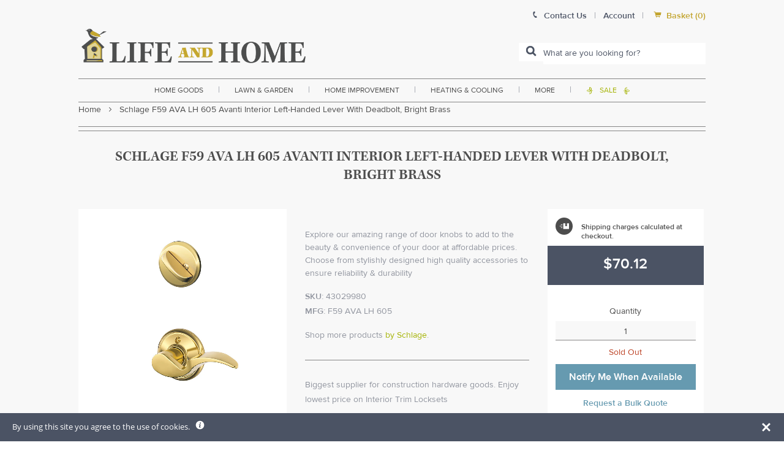

--- FILE ---
content_type: text/html; charset=utf-8
request_url: https://www.lifeandhome.com/products/schlage-f59-ava-lh-605-avanti-interior-left-handed-lever-with-deadbolt-bright-brass
body_size: 36369
content:
<!doctype html>
<!--[if IE]><html class="no-js no-touch ie9" lang="en"><![endif]-->
<!--[if !IE]><!--><html class="no-js no-touch" lang="en"><!--<![endif]-->
  <head>
    <!-- Google tag (gtag.js) --> 
    <script async src="https://www.googletagmanager.com/gtag/js?id=G-FHVKP10PCT"></script> 
    <script>   
      window.dataLayer = window.dataLayer || [];   
      function gtag(){dataLayer.push(arguments);}   
      gtag('js', new Date());   
      gtag('config', 'G-FHVKP10PCT'); 
    </script>
    
    <!-- Global site tag (gtag.js) - Google Ads: 1072632089 -->
<!--<script async src="https://www.googletagmanager.com/gtag/js?id=AW-1072632089"></script>
<script>
  window.dataLayer = window.dataLayer || [];
  function gtag(){dataLayer.push(arguments);}
  gtag('js', new Date());

  gtag('config', 'AW-1072632089',{'allow_enhanced_conversions':true});
</script>-->
<!-- "snippets/limespot.liquid" was not rendered, the associated app was uninstalled -->
    <meta charset="utf-8">
    <meta http-equiv="x-ua-compatible" content="IE=edge">
    <meta name="google-site-verification" content="IzoW7NCA-EKdjpoxxs6awylLRxx-V84KyuUTuTFMufA" />
    <meta name="viewport" content="width=device-width, initial-scale=1, maximum-scale=1">
    
    <title>Avanti Interior Left-Handed Lever With Deadbolt, low price, best hardware repair kit store — Life and Home</title>

    
      <meta name="description" content="Best online store to shop Interior Trim Locksets. Buy Hardware Repair Kit in USA. Free shipping, discount deals on House Repair Equipments">
    
<link rel="icon" href="//www.lifeandhome.com/cdn/shop/t/22/assets/lifeandhome-favicon.png?v=103449501434812272641629819476" type="image/x-icon">
    <link rel="shortcut icon" href="//www.lifeandhome.com/cdn/shop/t/22/assets/lifeandhome-favicon.png?v=103449501434812272641629819476" type="image/x-icon">

    <link rel="dns-prefetch" href="//fonts.googleapis.com">

    

    

    
      <link rel="canonical" href="https://www.lifeandhome.com/products/schlage-f59-ava-lh-605-avanti-interior-left-handed-lever-with-deadbolt-bright-brass">
    

    
<meta property="og:site_name" content="Life and Home">
<meta property="og:url" content="https://www.lifeandhome.com/products/schlage-f59-ava-lh-605-avanti-interior-left-handed-lever-with-deadbolt-bright-brass">
<meta property="og:title" content="Schlage F59 AVA LH 605 Avanti Interior Left-Handed Lever With Deadbolt, Bright Brass">
<meta property="og:type" content="product">
<meta property="og:description" content="Best online store to shop Interior Trim Locksets. Buy Hardware Repair Kit in USA. Free shipping, discount deals on House Repair Equipments"><meta property="og:price:amount" content="70.12">
  <meta property="og:price:currency" content="USD"><meta property="og:image" content="http://www.lifeandhome.com/cdn/shop/products/f59avalh605_b194444a-aeb4-45db-b82f-4cc4ac233736_1024x1024.jpg?v=1578618694">
<meta property="og:image:secure_url" content="https://www.lifeandhome.com/cdn/shop/products/f59avalh605_b194444a-aeb4-45db-b82f-4cc4ac233736_1024x1024.jpg?v=1578618694">



  <meta name="twitter:card" content="summary">

<meta name="twitter:title" content="Schlage F59 AVA LH 605 Avanti Interior Left-Handed Lever With Deadbolt, Bright Brass">
<meta name="twitter:description" content="Best online store to shop Interior Trim Locksets. Buy Hardware Repair Kit in USA. Free shipping, discount deals on House Repair Equipments">
<meta name="twitter:image" content="https://www.lifeandhome.com/cdn/shop/products/f59avalh605_b194444a-aeb4-45db-b82f-4cc4ac233736_600x600.jpg?v=1578618694">
    <meta name="twitter:image:width" content="600">
    <meta name="twitter:image:height" content="600">

    <script src="https://smarteucookiebanner.upsell-apps.com/gdpr_adapter.js?shop=lifeandhome.myshopify.com" type="application/javascript"></script>
  <script>window.performance && window.performance.mark && window.performance.mark('shopify.content_for_header.start');</script><meta name="google-site-verification" content="rx5fBFSgXffPe8vvYH9uWzoNQXoMKi4BNkRTvZ16Vb8">
<meta id="shopify-digital-wallet" name="shopify-digital-wallet" content="/22360921/digital_wallets/dialog">
<meta name="shopify-checkout-api-token" content="492b2a8e7596e133cf140b770ee279e4">
<meta id="in-context-paypal-metadata" data-shop-id="22360921" data-venmo-supported="false" data-environment="production" data-locale="en_US" data-paypal-v4="true" data-currency="USD">
<link rel="alternate" type="application/json+oembed" href="https://www.lifeandhome.com/products/schlage-f59-ava-lh-605-avanti-interior-left-handed-lever-with-deadbolt-bright-brass.oembed">
<script async="async" src="/checkouts/internal/preloads.js?locale=en-US"></script>
<link rel="preconnect" href="https://shop.app" crossorigin="anonymous">
<script async="async" src="https://shop.app/checkouts/internal/preloads.js?locale=en-US&shop_id=22360921" crossorigin="anonymous"></script>
<script id="apple-pay-shop-capabilities" type="application/json">{"shopId":22360921,"countryCode":"US","currencyCode":"USD","merchantCapabilities":["supports3DS"],"merchantId":"gid:\/\/shopify\/Shop\/22360921","merchantName":"Life and Home","requiredBillingContactFields":["postalAddress","email","phone"],"requiredShippingContactFields":["postalAddress","email","phone"],"shippingType":"shipping","supportedNetworks":["visa","masterCard","amex","discover","elo","jcb"],"total":{"type":"pending","label":"Life and Home","amount":"1.00"},"shopifyPaymentsEnabled":true,"supportsSubscriptions":true}</script>
<script id="shopify-features" type="application/json">{"accessToken":"492b2a8e7596e133cf140b770ee279e4","betas":["rich-media-storefront-analytics"],"domain":"www.lifeandhome.com","predictiveSearch":true,"shopId":22360921,"locale":"en"}</script>
<script>var Shopify = Shopify || {};
Shopify.shop = "lifeandhome.myshopify.com";
Shopify.locale = "en";
Shopify.currency = {"active":"USD","rate":"1.0"};
Shopify.country = "US";
Shopify.theme = {"name":"LH - 1.0 -- Searchspring Recs 08\/2021","id":125936337056,"schema_name":"Empire","schema_version":"1.2.10","theme_store_id":838,"role":"main"};
Shopify.theme.handle = "null";
Shopify.theme.style = {"id":null,"handle":null};
Shopify.cdnHost = "www.lifeandhome.com/cdn";
Shopify.routes = Shopify.routes || {};
Shopify.routes.root = "/";</script>
<script type="module">!function(o){(o.Shopify=o.Shopify||{}).modules=!0}(window);</script>
<script>!function(o){function n(){var o=[];function n(){o.push(Array.prototype.slice.apply(arguments))}return n.q=o,n}var t=o.Shopify=o.Shopify||{};t.loadFeatures=n(),t.autoloadFeatures=n()}(window);</script>
<script>
  window.ShopifyPay = window.ShopifyPay || {};
  window.ShopifyPay.apiHost = "shop.app\/pay";
  window.ShopifyPay.redirectState = null;
</script>
<script id="shop-js-analytics" type="application/json">{"pageType":"product"}</script>
<script defer="defer" async type="module" src="//www.lifeandhome.com/cdn/shopifycloud/shop-js/modules/v2/client.init-shop-cart-sync_C5BV16lS.en.esm.js"></script>
<script defer="defer" async type="module" src="//www.lifeandhome.com/cdn/shopifycloud/shop-js/modules/v2/chunk.common_CygWptCX.esm.js"></script>
<script type="module">
  await import("//www.lifeandhome.com/cdn/shopifycloud/shop-js/modules/v2/client.init-shop-cart-sync_C5BV16lS.en.esm.js");
await import("//www.lifeandhome.com/cdn/shopifycloud/shop-js/modules/v2/chunk.common_CygWptCX.esm.js");

  window.Shopify.SignInWithShop?.initShopCartSync?.({"fedCMEnabled":true,"windoidEnabled":true});

</script>
<script>
  window.Shopify = window.Shopify || {};
  if (!window.Shopify.featureAssets) window.Shopify.featureAssets = {};
  window.Shopify.featureAssets['shop-js'] = {"shop-cart-sync":["modules/v2/client.shop-cart-sync_ZFArdW7E.en.esm.js","modules/v2/chunk.common_CygWptCX.esm.js"],"init-fed-cm":["modules/v2/client.init-fed-cm_CmiC4vf6.en.esm.js","modules/v2/chunk.common_CygWptCX.esm.js"],"shop-button":["modules/v2/client.shop-button_tlx5R9nI.en.esm.js","modules/v2/chunk.common_CygWptCX.esm.js"],"shop-cash-offers":["modules/v2/client.shop-cash-offers_DOA2yAJr.en.esm.js","modules/v2/chunk.common_CygWptCX.esm.js","modules/v2/chunk.modal_D71HUcav.esm.js"],"init-windoid":["modules/v2/client.init-windoid_sURxWdc1.en.esm.js","modules/v2/chunk.common_CygWptCX.esm.js"],"shop-toast-manager":["modules/v2/client.shop-toast-manager_ClPi3nE9.en.esm.js","modules/v2/chunk.common_CygWptCX.esm.js"],"init-shop-email-lookup-coordinator":["modules/v2/client.init-shop-email-lookup-coordinator_B8hsDcYM.en.esm.js","modules/v2/chunk.common_CygWptCX.esm.js"],"init-shop-cart-sync":["modules/v2/client.init-shop-cart-sync_C5BV16lS.en.esm.js","modules/v2/chunk.common_CygWptCX.esm.js"],"avatar":["modules/v2/client.avatar_BTnouDA3.en.esm.js"],"pay-button":["modules/v2/client.pay-button_FdsNuTd3.en.esm.js","modules/v2/chunk.common_CygWptCX.esm.js"],"init-customer-accounts":["modules/v2/client.init-customer-accounts_DxDtT_ad.en.esm.js","modules/v2/client.shop-login-button_C5VAVYt1.en.esm.js","modules/v2/chunk.common_CygWptCX.esm.js","modules/v2/chunk.modal_D71HUcav.esm.js"],"init-shop-for-new-customer-accounts":["modules/v2/client.init-shop-for-new-customer-accounts_ChsxoAhi.en.esm.js","modules/v2/client.shop-login-button_C5VAVYt1.en.esm.js","modules/v2/chunk.common_CygWptCX.esm.js","modules/v2/chunk.modal_D71HUcav.esm.js"],"shop-login-button":["modules/v2/client.shop-login-button_C5VAVYt1.en.esm.js","modules/v2/chunk.common_CygWptCX.esm.js","modules/v2/chunk.modal_D71HUcav.esm.js"],"init-customer-accounts-sign-up":["modules/v2/client.init-customer-accounts-sign-up_CPSyQ0Tj.en.esm.js","modules/v2/client.shop-login-button_C5VAVYt1.en.esm.js","modules/v2/chunk.common_CygWptCX.esm.js","modules/v2/chunk.modal_D71HUcav.esm.js"],"shop-follow-button":["modules/v2/client.shop-follow-button_Cva4Ekp9.en.esm.js","modules/v2/chunk.common_CygWptCX.esm.js","modules/v2/chunk.modal_D71HUcav.esm.js"],"checkout-modal":["modules/v2/client.checkout-modal_BPM8l0SH.en.esm.js","modules/v2/chunk.common_CygWptCX.esm.js","modules/v2/chunk.modal_D71HUcav.esm.js"],"lead-capture":["modules/v2/client.lead-capture_Bi8yE_yS.en.esm.js","modules/v2/chunk.common_CygWptCX.esm.js","modules/v2/chunk.modal_D71HUcav.esm.js"],"shop-login":["modules/v2/client.shop-login_D6lNrXab.en.esm.js","modules/v2/chunk.common_CygWptCX.esm.js","modules/v2/chunk.modal_D71HUcav.esm.js"],"payment-terms":["modules/v2/client.payment-terms_CZxnsJam.en.esm.js","modules/v2/chunk.common_CygWptCX.esm.js","modules/v2/chunk.modal_D71HUcav.esm.js"]};
</script>
<script>(function() {
  var isLoaded = false;
  function asyncLoad() {
    if (isLoaded) return;
    isLoaded = true;
    var urls = ["https:\/\/smarteucookiebanner.upsell-apps.com\/script_tag.js?shop=lifeandhome.myshopify.com"];
    for (var i = 0; i < urls.length; i++) {
      var s = document.createElement('script');
      s.type = 'text/javascript';
      s.async = true;
      s.src = urls[i];
      var x = document.getElementsByTagName('script')[0];
      x.parentNode.insertBefore(s, x);
    }
  };
  if(window.attachEvent) {
    window.attachEvent('onload', asyncLoad);
  } else {
    window.addEventListener('load', asyncLoad, false);
  }
})();</script>
<script id="__st">var __st={"a":22360921,"offset":-18000,"reqid":"1c23e9d6-c7c0-49fa-be7d-4cbf4dc18cd4-1768833485","pageurl":"www.lifeandhome.com\/products\/schlage-f59-ava-lh-605-avanti-interior-left-handed-lever-with-deadbolt-bright-brass","u":"36eda6398b03","p":"product","rtyp":"product","rid":11597385287};</script>
<script>window.ShopifyPaypalV4VisibilityTracking = true;</script>
<script id="captcha-bootstrap">!function(){'use strict';const t='contact',e='account',n='new_comment',o=[[t,t],['blogs',n],['comments',n],[t,'customer']],c=[[e,'customer_login'],[e,'guest_login'],[e,'recover_customer_password'],[e,'create_customer']],r=t=>t.map((([t,e])=>`form[action*='/${t}']:not([data-nocaptcha='true']) input[name='form_type'][value='${e}']`)).join(','),a=t=>()=>t?[...document.querySelectorAll(t)].map((t=>t.form)):[];function s(){const t=[...o],e=r(t);return a(e)}const i='password',u='form_key',d=['recaptcha-v3-token','g-recaptcha-response','h-captcha-response',i],f=()=>{try{return window.sessionStorage}catch{return}},m='__shopify_v',_=t=>t.elements[u];function p(t,e,n=!1){try{const o=window.sessionStorage,c=JSON.parse(o.getItem(e)),{data:r}=function(t){const{data:e,action:n}=t;return t[m]||n?{data:e,action:n}:{data:t,action:n}}(c);for(const[e,n]of Object.entries(r))t.elements[e]&&(t.elements[e].value=n);n&&o.removeItem(e)}catch(o){console.error('form repopulation failed',{error:o})}}const l='form_type',E='cptcha';function T(t){t.dataset[E]=!0}const w=window,h=w.document,L='Shopify',v='ce_forms',y='captcha';let A=!1;((t,e)=>{const n=(g='f06e6c50-85a8-45c8-87d0-21a2b65856fe',I='https://cdn.shopify.com/shopifycloud/storefront-forms-hcaptcha/ce_storefront_forms_captcha_hcaptcha.v1.5.2.iife.js',D={infoText:'Protected by hCaptcha',privacyText:'Privacy',termsText:'Terms'},(t,e,n)=>{const o=w[L][v],c=o.bindForm;if(c)return c(t,g,e,D).then(n);var r;o.q.push([[t,g,e,D],n]),r=I,A||(h.body.append(Object.assign(h.createElement('script'),{id:'captcha-provider',async:!0,src:r})),A=!0)});var g,I,D;w[L]=w[L]||{},w[L][v]=w[L][v]||{},w[L][v].q=[],w[L][y]=w[L][y]||{},w[L][y].protect=function(t,e){n(t,void 0,e),T(t)},Object.freeze(w[L][y]),function(t,e,n,w,h,L){const[v,y,A,g]=function(t,e,n){const i=e?o:[],u=t?c:[],d=[...i,...u],f=r(d),m=r(i),_=r(d.filter((([t,e])=>n.includes(e))));return[a(f),a(m),a(_),s()]}(w,h,L),I=t=>{const e=t.target;return e instanceof HTMLFormElement?e:e&&e.form},D=t=>v().includes(t);t.addEventListener('submit',(t=>{const e=I(t);if(!e)return;const n=D(e)&&!e.dataset.hcaptchaBound&&!e.dataset.recaptchaBound,o=_(e),c=g().includes(e)&&(!o||!o.value);(n||c)&&t.preventDefault(),c&&!n&&(function(t){try{if(!f())return;!function(t){const e=f();if(!e)return;const n=_(t);if(!n)return;const o=n.value;o&&e.removeItem(o)}(t);const e=Array.from(Array(32),(()=>Math.random().toString(36)[2])).join('');!function(t,e){_(t)||t.append(Object.assign(document.createElement('input'),{type:'hidden',name:u})),t.elements[u].value=e}(t,e),function(t,e){const n=f();if(!n)return;const o=[...t.querySelectorAll(`input[type='${i}']`)].map((({name:t})=>t)),c=[...d,...o],r={};for(const[a,s]of new FormData(t).entries())c.includes(a)||(r[a]=s);n.setItem(e,JSON.stringify({[m]:1,action:t.action,data:r}))}(t,e)}catch(e){console.error('failed to persist form',e)}}(e),e.submit())}));const S=(t,e)=>{t&&!t.dataset[E]&&(n(t,e.some((e=>e===t))),T(t))};for(const o of['focusin','change'])t.addEventListener(o,(t=>{const e=I(t);D(e)&&S(e,y())}));const B=e.get('form_key'),M=e.get(l),P=B&&M;t.addEventListener('DOMContentLoaded',(()=>{const t=y();if(P)for(const e of t)e.elements[l].value===M&&p(e,B);[...new Set([...A(),...v().filter((t=>'true'===t.dataset.shopifyCaptcha))])].forEach((e=>S(e,t)))}))}(h,new URLSearchParams(w.location.search),n,t,e,['guest_login'])})(!0,!0)}();</script>
<script integrity="sha256-4kQ18oKyAcykRKYeNunJcIwy7WH5gtpwJnB7kiuLZ1E=" data-source-attribution="shopify.loadfeatures" defer="defer" src="//www.lifeandhome.com/cdn/shopifycloud/storefront/assets/storefront/load_feature-a0a9edcb.js" crossorigin="anonymous"></script>
<script crossorigin="anonymous" defer="defer" src="//www.lifeandhome.com/cdn/shopifycloud/storefront/assets/shopify_pay/storefront-65b4c6d7.js?v=20250812"></script>
<script data-source-attribution="shopify.dynamic_checkout.dynamic.init">var Shopify=Shopify||{};Shopify.PaymentButton=Shopify.PaymentButton||{isStorefrontPortableWallets:!0,init:function(){window.Shopify.PaymentButton.init=function(){};var t=document.createElement("script");t.src="https://www.lifeandhome.com/cdn/shopifycloud/portable-wallets/latest/portable-wallets.en.js",t.type="module",document.head.appendChild(t)}};
</script>
<script data-source-attribution="shopify.dynamic_checkout.buyer_consent">
  function portableWalletsHideBuyerConsent(e){var t=document.getElementById("shopify-buyer-consent"),n=document.getElementById("shopify-subscription-policy-button");t&&n&&(t.classList.add("hidden"),t.setAttribute("aria-hidden","true"),n.removeEventListener("click",e))}function portableWalletsShowBuyerConsent(e){var t=document.getElementById("shopify-buyer-consent"),n=document.getElementById("shopify-subscription-policy-button");t&&n&&(t.classList.remove("hidden"),t.removeAttribute("aria-hidden"),n.addEventListener("click",e))}window.Shopify?.PaymentButton&&(window.Shopify.PaymentButton.hideBuyerConsent=portableWalletsHideBuyerConsent,window.Shopify.PaymentButton.showBuyerConsent=portableWalletsShowBuyerConsent);
</script>
<script data-source-attribution="shopify.dynamic_checkout.cart.bootstrap">document.addEventListener("DOMContentLoaded",(function(){function t(){return document.querySelector("shopify-accelerated-checkout-cart, shopify-accelerated-checkout")}if(t())Shopify.PaymentButton.init();else{new MutationObserver((function(e,n){t()&&(Shopify.PaymentButton.init(),n.disconnect())})).observe(document.body,{childList:!0,subtree:!0})}}));
</script>
<link id="shopify-accelerated-checkout-styles" rel="stylesheet" media="screen" href="https://www.lifeandhome.com/cdn/shopifycloud/portable-wallets/latest/accelerated-checkout-backwards-compat.css" crossorigin="anonymous">
<style id="shopify-accelerated-checkout-cart">
        #shopify-buyer-consent {
  margin-top: 1em;
  display: inline-block;
  width: 100%;
}

#shopify-buyer-consent.hidden {
  display: none;
}

#shopify-subscription-policy-button {
  background: none;
  border: none;
  padding: 0;
  text-decoration: underline;
  font-size: inherit;
  cursor: pointer;
}

#shopify-subscription-policy-button::before {
  box-shadow: none;
}

      </style>

<script>window.performance && window.performance.mark && window.performance.mark('shopify.content_for_header.end');</script>

    

    


    <script>
      document.documentElement.className=document.documentElement.className.replace(/\bno-js\b/,'js');
      if(window.Shopify&&window.Shopify.designMode)document.documentElement.className+=' in-theme-editor';
      if(('ontouchstart' in window)||window.DocumentTouch&&document instanceof DocumentTouch)document.documentElement.className=document.documentElement.className.replace(/\bno-touch\b/,'has-touch');
      // console.log('here');
    </script>

        <link href="//fonts.googleapis.com/css?family=Cabin:400,400i,700,700i" rel="stylesheet" type="text/css" media="all" />

     
    
    <link rel="stylesheet" href="https://use.typekit.net/axo3wrp.css">
    <link href="//www.lifeandhome.com/cdn/shop/t/22/assets/theme.scss.css?v=160321185388652583841629819522" rel="stylesheet" type="text/css" media="all" />
    <link href="//www.lifeandhome.com/cdn/shop/t/22/assets/slick.css?v=156681141541426418721629819488" rel="stylesheet" type="text/css" media="all" />
    <link href="//www.lifeandhome.com/cdn/shop/t/22/assets/basscss-grid.css?v=69538648049175883621629819450" rel="stylesheet" type="text/css" media="all" />
    <link href="//www.lifeandhome.com/cdn/shop/t/22/assets/lifeandhome-theme.css?v=182128123480200414731704399736" rel="stylesheet" type="text/css" media="all" />

    <link rel="stylesheet" id="print-style-css" href="//www.lifeandhome.com/cdn/shop/t/22/assets/print.css?v=180794473091969851171629819487" type="text/css" media="print">

    <script src="//www.lifeandhome.com/cdn/shop/t/22/assets/jquery-1.11.1.min.js?v=74374508889517563921629819465" type="text/javascript"></script>
    <script src="//www.lifeandhome.com/cdn/shop/t/22/assets/jquery.zoom.min.js?v=127655014540499679121629819470" type="text/javascript"></script>
    <script src="//www.lifeandhome.com/cdn/shop/t/22/assets/slick.min.js?v=89980774482270015571629819488" type="text/javascript"></script>
    <script src="//www.lifeandhome.com/cdn/shop/t/22/assets/custom.js?v=165689516414229223251629819451" type="text/javascript"></script>
    
  	<link href="//www.lifeandhome.com/cdn/shop/t/22/assets/globorequestforquote.css?v=179906082273582676731629819461" rel="stylesheet" type="text/css" media="all" /><script src="//www.lifeandhome.com/cdn/shop/t/22/assets/globorequestforquote_params.js?v=17350235501971190021629819462" type="text/javascript"></script><script type="text/javascript">var GRFQConfigs = GRFQConfigs || {};GRFQConfigs.customer = {'id': '','email': '','name': ''};GRFQConfigs.product = {"id":11597385287,"title":"Schlage F59 AVA LH 605 Avanti Interior Left-Handed Lever With Deadbolt, Bright Brass","handle":"schlage-f59-ava-lh-605-avanti-interior-left-handed-lever-with-deadbolt-bright-brass","description":"\u003ch3\u003e\u003cspan style=\"font-size: medium;\"\u003e\u003cstrong\u003eHighlights:\u003c\/strong\u003e\u003c\/span\u003e\u003c\/h3\u003e\u003cul\u003e\n\u003cli style=\"text-align: justify;\"\u003e\u003cspan style=\"color: #000000;\"\u003eFinish : Bright brass\u003c\/span\u003e\u003c\/li\u003e\n\u003cli style=\"text-align: justify;\"\u003e\u003cspan style=\"color: #000000;\"\u003eMaterial : Zinc\u003c\/span\u003e\u003c\/li\u003e\n\u003cli style=\"text-align: justify;\"\u003e\u003cspan style=\"color: #000000;\"\u003e2-3\/8\" or 2-3\/4\" adjustable backset\u003c\/span\u003e\u003c\/li\u003e\n\u003cli style=\"text-align: justify;\"\u003e\u003cspan style=\"color: #000000;\"\u003eDoor thickness 1-5\/8\" to 1-3\/4\"\u003c\/span\u003e\u003c\/li\u003e\n\u003cli style=\"text-align: justify;\"\u003e\u003cspan style=\"color: #000000;\"\u003eInside Trim (INCLUDES INSIDE LEVER AND DEADBOLT TURNPIECE ONLY) for Single Cylinder Handleset; MUST ALSO PURCHASE F58 Outside Trim of choice for a complete Handleset\u003c\/span\u003e\u003c\/li\u003e\n\u003cli style=\"text-align: justify;\"\u003e\u003cspan style=\"color: #000000;\"\u003eLever trim for left hand door\u003c\/span\u003e\u003c\/li\u003e\n\u003cli style=\"text-align: justify;\"\u003e\u003cspan style=\"color: #000000;\"\u003eHigh-quality materials and construction used for a longer life and brilliant finish\u003c\/span\u003e\u003c\/li\u003e\n\u003cli style=\"text-align: justify;\"\u003e\u003cspan style=\"color: #000000;\"\u003eOne-Tool Installation - Installs with just a Phillips screwdriver\u003c\/span\u003e\u003c\/li\u003e\n\u003cli style=\"text-align: justify;\"\u003e\u003cspan style=\"color: #000000;\"\u003eANSI\/BHMA Grade 1\u003c\/span\u003e\u003c\/li\u003e\n\u003c\/ul\u003e","published_at":"2017-10-21T17:40:49-04:00","created_at":"2017-10-21T17:40:50-04:00","vendor":"Schlage","type":"home improvement\u003ehardware\u003elocksets\u003esets","tags":["Filter By:N\/A","Filter By:Out of Stock","Filter By:Summer10","Interior Trim","small-and-light-international-restrict"],"price":7012,"price_min":7012,"price_max":7012,"available":false,"price_varies":false,"compare_at_price":null,"compare_at_price_min":0,"compare_at_price_max":0,"compare_at_price_varies":false,"variants":[{"id":6799208120372,"title":"Default Title","option1":"Default Title","option2":null,"option3":null,"sku":"43029980","requires_shipping":true,"taxable":true,"featured_image":null,"available":false,"name":"Schlage F59 AVA LH 605 Avanti Interior Left-Handed Lever With Deadbolt, Bright Brass","public_title":null,"options":["Default Title"],"price":7012,"weight":907,"compare_at_price":null,"inventory_quantity":0,"inventory_management":"shopify","inventory_policy":"deny","barcode":"043156172306","requires_selling_plan":false,"selling_plan_allocations":[]}],"images":["\/\/www.lifeandhome.com\/cdn\/shop\/products\/f59avalh605_b194444a-aeb4-45db-b82f-4cc4ac233736.jpg?v=1578618694"],"featured_image":"\/\/www.lifeandhome.com\/cdn\/shop\/products\/f59avalh605_b194444a-aeb4-45db-b82f-4cc4ac233736.jpg?v=1578618694","options":["Title"],"media":[{"alt":"buy interior trim locksets at cheap rate in bulk. wholesale \u0026 retail construction hardware goods store. home décor ideas, maintenance, repair replacement parts","id":2151786840116,"position":1,"preview_image":{"aspect_ratio":1.0,"height":1000,"width":1000,"src":"\/\/www.lifeandhome.com\/cdn\/shop\/products\/f59avalh605_b194444a-aeb4-45db-b82f-4cc4ac233736.jpg?v=1578618694"},"aspect_ratio":1.0,"height":1000,"media_type":"image","src":"\/\/www.lifeandhome.com\/cdn\/shop\/products\/f59avalh605_b194444a-aeb4-45db-b82f-4cc4ac233736.jpg?v=1578618694","width":1000}],"requires_selling_plan":false,"selling_plan_groups":[],"content":"\u003ch3\u003e\u003cspan style=\"font-size: medium;\"\u003e\u003cstrong\u003eHighlights:\u003c\/strong\u003e\u003c\/span\u003e\u003c\/h3\u003e\u003cul\u003e\n\u003cli style=\"text-align: justify;\"\u003e\u003cspan style=\"color: #000000;\"\u003eFinish : Bright brass\u003c\/span\u003e\u003c\/li\u003e\n\u003cli style=\"text-align: justify;\"\u003e\u003cspan style=\"color: #000000;\"\u003eMaterial : Zinc\u003c\/span\u003e\u003c\/li\u003e\n\u003cli style=\"text-align: justify;\"\u003e\u003cspan style=\"color: #000000;\"\u003e2-3\/8\" or 2-3\/4\" adjustable backset\u003c\/span\u003e\u003c\/li\u003e\n\u003cli style=\"text-align: justify;\"\u003e\u003cspan style=\"color: #000000;\"\u003eDoor thickness 1-5\/8\" to 1-3\/4\"\u003c\/span\u003e\u003c\/li\u003e\n\u003cli style=\"text-align: justify;\"\u003e\u003cspan style=\"color: #000000;\"\u003eInside Trim (INCLUDES INSIDE LEVER AND DEADBOLT TURNPIECE ONLY) for Single Cylinder Handleset; MUST ALSO PURCHASE F58 Outside Trim of choice for a complete Handleset\u003c\/span\u003e\u003c\/li\u003e\n\u003cli style=\"text-align: justify;\"\u003e\u003cspan style=\"color: #000000;\"\u003eLever trim for left hand door\u003c\/span\u003e\u003c\/li\u003e\n\u003cli style=\"text-align: justify;\"\u003e\u003cspan style=\"color: #000000;\"\u003eHigh-quality materials and construction used for a longer life and brilliant finish\u003c\/span\u003e\u003c\/li\u003e\n\u003cli style=\"text-align: justify;\"\u003e\u003cspan style=\"color: #000000;\"\u003eOne-Tool Installation - Installs with just a Phillips screwdriver\u003c\/span\u003e\u003c\/li\u003e\n\u003cli style=\"text-align: justify;\"\u003e\u003cspan style=\"color: #000000;\"\u003eANSI\/BHMA Grade 1\u003c\/span\u003e\u003c\/li\u003e\n\u003c\/ul\u003e"};</script><script type="text/javascript" src="//www.lifeandhome.com/cdn/shop/t/22/assets/globorequestforquote.js?v=75347787430929062251629819461" defer="defer"></script>
    
    <!--script src="https://wchat.freshchat.com/js/widget.js"></script-->
    <!--script type="text/javascript" src="//cdn.nextopia.net/nxt-app/a40130f6908058bed31ee297fc0bee6e.js" async></script-->

<link href="https://monorail-edge.shopifysvc.com" rel="dns-prefetch">
<script>(function(){if ("sendBeacon" in navigator && "performance" in window) {try {var session_token_from_headers = performance.getEntriesByType('navigation')[0].serverTiming.find(x => x.name == '_s').description;} catch {var session_token_from_headers = undefined;}var session_cookie_matches = document.cookie.match(/_shopify_s=([^;]*)/);var session_token_from_cookie = session_cookie_matches && session_cookie_matches.length === 2 ? session_cookie_matches[1] : "";var session_token = session_token_from_headers || session_token_from_cookie || "";function handle_abandonment_event(e) {var entries = performance.getEntries().filter(function(entry) {return /monorail-edge.shopifysvc.com/.test(entry.name);});if (!window.abandonment_tracked && entries.length === 0) {window.abandonment_tracked = true;var currentMs = Date.now();var navigation_start = performance.timing.navigationStart;var payload = {shop_id: 22360921,url: window.location.href,navigation_start,duration: currentMs - navigation_start,session_token,page_type: "product"};window.navigator.sendBeacon("https://monorail-edge.shopifysvc.com/v1/produce", JSON.stringify({schema_id: "online_store_buyer_site_abandonment/1.1",payload: payload,metadata: {event_created_at_ms: currentMs,event_sent_at_ms: currentMs}}));}}window.addEventListener('pagehide', handle_abandonment_event);}}());</script>
<script id="web-pixels-manager-setup">(function e(e,d,r,n,o){if(void 0===o&&(o={}),!Boolean(null===(a=null===(i=window.Shopify)||void 0===i?void 0:i.analytics)||void 0===a?void 0:a.replayQueue)){var i,a;window.Shopify=window.Shopify||{};var t=window.Shopify;t.analytics=t.analytics||{};var s=t.analytics;s.replayQueue=[],s.publish=function(e,d,r){return s.replayQueue.push([e,d,r]),!0};try{self.performance.mark("wpm:start")}catch(e){}var l=function(){var e={modern:/Edge?\/(1{2}[4-9]|1[2-9]\d|[2-9]\d{2}|\d{4,})\.\d+(\.\d+|)|Firefox\/(1{2}[4-9]|1[2-9]\d|[2-9]\d{2}|\d{4,})\.\d+(\.\d+|)|Chrom(ium|e)\/(9{2}|\d{3,})\.\d+(\.\d+|)|(Maci|X1{2}).+ Version\/(15\.\d+|(1[6-9]|[2-9]\d|\d{3,})\.\d+)([,.]\d+|)( \(\w+\)|)( Mobile\/\w+|) Safari\/|Chrome.+OPR\/(9{2}|\d{3,})\.\d+\.\d+|(CPU[ +]OS|iPhone[ +]OS|CPU[ +]iPhone|CPU IPhone OS|CPU iPad OS)[ +]+(15[._]\d+|(1[6-9]|[2-9]\d|\d{3,})[._]\d+)([._]\d+|)|Android:?[ /-](13[3-9]|1[4-9]\d|[2-9]\d{2}|\d{4,})(\.\d+|)(\.\d+|)|Android.+Firefox\/(13[5-9]|1[4-9]\d|[2-9]\d{2}|\d{4,})\.\d+(\.\d+|)|Android.+Chrom(ium|e)\/(13[3-9]|1[4-9]\d|[2-9]\d{2}|\d{4,})\.\d+(\.\d+|)|SamsungBrowser\/([2-9]\d|\d{3,})\.\d+/,legacy:/Edge?\/(1[6-9]|[2-9]\d|\d{3,})\.\d+(\.\d+|)|Firefox\/(5[4-9]|[6-9]\d|\d{3,})\.\d+(\.\d+|)|Chrom(ium|e)\/(5[1-9]|[6-9]\d|\d{3,})\.\d+(\.\d+|)([\d.]+$|.*Safari\/(?![\d.]+ Edge\/[\d.]+$))|(Maci|X1{2}).+ Version\/(10\.\d+|(1[1-9]|[2-9]\d|\d{3,})\.\d+)([,.]\d+|)( \(\w+\)|)( Mobile\/\w+|) Safari\/|Chrome.+OPR\/(3[89]|[4-9]\d|\d{3,})\.\d+\.\d+|(CPU[ +]OS|iPhone[ +]OS|CPU[ +]iPhone|CPU IPhone OS|CPU iPad OS)[ +]+(10[._]\d+|(1[1-9]|[2-9]\d|\d{3,})[._]\d+)([._]\d+|)|Android:?[ /-](13[3-9]|1[4-9]\d|[2-9]\d{2}|\d{4,})(\.\d+|)(\.\d+|)|Mobile Safari.+OPR\/([89]\d|\d{3,})\.\d+\.\d+|Android.+Firefox\/(13[5-9]|1[4-9]\d|[2-9]\d{2}|\d{4,})\.\d+(\.\d+|)|Android.+Chrom(ium|e)\/(13[3-9]|1[4-9]\d|[2-9]\d{2}|\d{4,})\.\d+(\.\d+|)|Android.+(UC? ?Browser|UCWEB|U3)[ /]?(15\.([5-9]|\d{2,})|(1[6-9]|[2-9]\d|\d{3,})\.\d+)\.\d+|SamsungBrowser\/(5\.\d+|([6-9]|\d{2,})\.\d+)|Android.+MQ{2}Browser\/(14(\.(9|\d{2,})|)|(1[5-9]|[2-9]\d|\d{3,})(\.\d+|))(\.\d+|)|K[Aa][Ii]OS\/(3\.\d+|([4-9]|\d{2,})\.\d+)(\.\d+|)/},d=e.modern,r=e.legacy,n=navigator.userAgent;return n.match(d)?"modern":n.match(r)?"legacy":"unknown"}(),u="modern"===l?"modern":"legacy",c=(null!=n?n:{modern:"",legacy:""})[u],f=function(e){return[e.baseUrl,"/wpm","/b",e.hashVersion,"modern"===e.buildTarget?"m":"l",".js"].join("")}({baseUrl:d,hashVersion:r,buildTarget:u}),m=function(e){var d=e.version,r=e.bundleTarget,n=e.surface,o=e.pageUrl,i=e.monorailEndpoint;return{emit:function(e){var a=e.status,t=e.errorMsg,s=(new Date).getTime(),l=JSON.stringify({metadata:{event_sent_at_ms:s},events:[{schema_id:"web_pixels_manager_load/3.1",payload:{version:d,bundle_target:r,page_url:o,status:a,surface:n,error_msg:t},metadata:{event_created_at_ms:s}}]});if(!i)return console&&console.warn&&console.warn("[Web Pixels Manager] No Monorail endpoint provided, skipping logging."),!1;try{return self.navigator.sendBeacon.bind(self.navigator)(i,l)}catch(e){}var u=new XMLHttpRequest;try{return u.open("POST",i,!0),u.setRequestHeader("Content-Type","text/plain"),u.send(l),!0}catch(e){return console&&console.warn&&console.warn("[Web Pixels Manager] Got an unhandled error while logging to Monorail."),!1}}}}({version:r,bundleTarget:l,surface:e.surface,pageUrl:self.location.href,monorailEndpoint:e.monorailEndpoint});try{o.browserTarget=l,function(e){var d=e.src,r=e.async,n=void 0===r||r,o=e.onload,i=e.onerror,a=e.sri,t=e.scriptDataAttributes,s=void 0===t?{}:t,l=document.createElement("script"),u=document.querySelector("head"),c=document.querySelector("body");if(l.async=n,l.src=d,a&&(l.integrity=a,l.crossOrigin="anonymous"),s)for(var f in s)if(Object.prototype.hasOwnProperty.call(s,f))try{l.dataset[f]=s[f]}catch(e){}if(o&&l.addEventListener("load",o),i&&l.addEventListener("error",i),u)u.appendChild(l);else{if(!c)throw new Error("Did not find a head or body element to append the script");c.appendChild(l)}}({src:f,async:!0,onload:function(){if(!function(){var e,d;return Boolean(null===(d=null===(e=window.Shopify)||void 0===e?void 0:e.analytics)||void 0===d?void 0:d.initialized)}()){var d=window.webPixelsManager.init(e)||void 0;if(d){var r=window.Shopify.analytics;r.replayQueue.forEach((function(e){var r=e[0],n=e[1],o=e[2];d.publishCustomEvent(r,n,o)})),r.replayQueue=[],r.publish=d.publishCustomEvent,r.visitor=d.visitor,r.initialized=!0}}},onerror:function(){return m.emit({status:"failed",errorMsg:"".concat(f," has failed to load")})},sri:function(e){var d=/^sha384-[A-Za-z0-9+/=]+$/;return"string"==typeof e&&d.test(e)}(c)?c:"",scriptDataAttributes:o}),m.emit({status:"loading"})}catch(e){m.emit({status:"failed",errorMsg:(null==e?void 0:e.message)||"Unknown error"})}}})({shopId: 22360921,storefrontBaseUrl: "https://www.lifeandhome.com",extensionsBaseUrl: "https://extensions.shopifycdn.com/cdn/shopifycloud/web-pixels-manager",monorailEndpoint: "https://monorail-edge.shopifysvc.com/unstable/produce_batch",surface: "storefront-renderer",enabledBetaFlags: ["2dca8a86"],webPixelsConfigList: [{"id":"59506848","configuration":"{\"tagID\":\"2612834620182\"}","eventPayloadVersion":"v1","runtimeContext":"STRICT","scriptVersion":"18031546ee651571ed29edbe71a3550b","type":"APP","apiClientId":3009811,"privacyPurposes":["ANALYTICS","MARKETING","SALE_OF_DATA"],"dataSharingAdjustments":{"protectedCustomerApprovalScopes":["read_customer_address","read_customer_email","read_customer_name","read_customer_personal_data","read_customer_phone"]}},{"id":"64815264","eventPayloadVersion":"v1","runtimeContext":"LAX","scriptVersion":"1","type":"CUSTOM","privacyPurposes":["MARKETING"],"name":"Meta pixel (migrated)"},{"id":"shopify-app-pixel","configuration":"{}","eventPayloadVersion":"v1","runtimeContext":"STRICT","scriptVersion":"0450","apiClientId":"shopify-pixel","type":"APP","privacyPurposes":["ANALYTICS","MARKETING"]},{"id":"shopify-custom-pixel","eventPayloadVersion":"v1","runtimeContext":"LAX","scriptVersion":"0450","apiClientId":"shopify-pixel","type":"CUSTOM","privacyPurposes":["ANALYTICS","MARKETING"]}],isMerchantRequest: false,initData: {"shop":{"name":"Life and Home","paymentSettings":{"currencyCode":"USD"},"myshopifyDomain":"lifeandhome.myshopify.com","countryCode":"US","storefrontUrl":"https:\/\/www.lifeandhome.com"},"customer":null,"cart":null,"checkout":null,"productVariants":[{"price":{"amount":70.12,"currencyCode":"USD"},"product":{"title":"Schlage F59 AVA LH 605 Avanti Interior Left-Handed Lever With Deadbolt, Bright Brass","vendor":"Schlage","id":"11597385287","untranslatedTitle":"Schlage F59 AVA LH 605 Avanti Interior Left-Handed Lever With Deadbolt, Bright Brass","url":"\/products\/schlage-f59-ava-lh-605-avanti-interior-left-handed-lever-with-deadbolt-bright-brass","type":"home improvement\u003ehardware\u003elocksets\u003esets"},"id":"6799208120372","image":{"src":"\/\/www.lifeandhome.com\/cdn\/shop\/products\/f59avalh605_b194444a-aeb4-45db-b82f-4cc4ac233736.jpg?v=1578618694"},"sku":"43029980","title":"Default Title","untranslatedTitle":"Default Title"}],"purchasingCompany":null},},"https://www.lifeandhome.com/cdn","fcfee988w5aeb613cpc8e4bc33m6693e112",{"modern":"","legacy":""},{"shopId":"22360921","storefrontBaseUrl":"https:\/\/www.lifeandhome.com","extensionBaseUrl":"https:\/\/extensions.shopifycdn.com\/cdn\/shopifycloud\/web-pixels-manager","surface":"storefront-renderer","enabledBetaFlags":"[\"2dca8a86\"]","isMerchantRequest":"false","hashVersion":"fcfee988w5aeb613cpc8e4bc33m6693e112","publish":"custom","events":"[[\"page_viewed\",{}],[\"product_viewed\",{\"productVariant\":{\"price\":{\"amount\":70.12,\"currencyCode\":\"USD\"},\"product\":{\"title\":\"Schlage F59 AVA LH 605 Avanti Interior Left-Handed Lever With Deadbolt, Bright Brass\",\"vendor\":\"Schlage\",\"id\":\"11597385287\",\"untranslatedTitle\":\"Schlage F59 AVA LH 605 Avanti Interior Left-Handed Lever With Deadbolt, Bright Brass\",\"url\":\"\/products\/schlage-f59-ava-lh-605-avanti-interior-left-handed-lever-with-deadbolt-bright-brass\",\"type\":\"home improvement\u003ehardware\u003elocksets\u003esets\"},\"id\":\"6799208120372\",\"image\":{\"src\":\"\/\/www.lifeandhome.com\/cdn\/shop\/products\/f59avalh605_b194444a-aeb4-45db-b82f-4cc4ac233736.jpg?v=1578618694\"},\"sku\":\"43029980\",\"title\":\"Default Title\",\"untranslatedTitle\":\"Default Title\"}}]]"});</script><script>
  window.ShopifyAnalytics = window.ShopifyAnalytics || {};
  window.ShopifyAnalytics.meta = window.ShopifyAnalytics.meta || {};
  window.ShopifyAnalytics.meta.currency = 'USD';
  var meta = {"product":{"id":11597385287,"gid":"gid:\/\/shopify\/Product\/11597385287","vendor":"Schlage","type":"home improvement\u003ehardware\u003elocksets\u003esets","handle":"schlage-f59-ava-lh-605-avanti-interior-left-handed-lever-with-deadbolt-bright-brass","variants":[{"id":6799208120372,"price":7012,"name":"Schlage F59 AVA LH 605 Avanti Interior Left-Handed Lever With Deadbolt, Bright Brass","public_title":null,"sku":"43029980"}],"remote":false},"page":{"pageType":"product","resourceType":"product","resourceId":11597385287,"requestId":"1c23e9d6-c7c0-49fa-be7d-4cbf4dc18cd4-1768833485"}};
  for (var attr in meta) {
    window.ShopifyAnalytics.meta[attr] = meta[attr];
  }
</script>
<script class="analytics">
  (function () {
    var customDocumentWrite = function(content) {
      var jquery = null;

      if (window.jQuery) {
        jquery = window.jQuery;
      } else if (window.Checkout && window.Checkout.$) {
        jquery = window.Checkout.$;
      }

      if (jquery) {
        jquery('body').append(content);
      }
    };

    var hasLoggedConversion = function(token) {
      if (token) {
        return document.cookie.indexOf('loggedConversion=' + token) !== -1;
      }
      return false;
    }

    var setCookieIfConversion = function(token) {
      if (token) {
        var twoMonthsFromNow = new Date(Date.now());
        twoMonthsFromNow.setMonth(twoMonthsFromNow.getMonth() + 2);

        document.cookie = 'loggedConversion=' + token + '; expires=' + twoMonthsFromNow;
      }
    }

    var trekkie = window.ShopifyAnalytics.lib = window.trekkie = window.trekkie || [];
    if (trekkie.integrations) {
      return;
    }
    trekkie.methods = [
      'identify',
      'page',
      'ready',
      'track',
      'trackForm',
      'trackLink'
    ];
    trekkie.factory = function(method) {
      return function() {
        var args = Array.prototype.slice.call(arguments);
        args.unshift(method);
        trekkie.push(args);
        return trekkie;
      };
    };
    for (var i = 0; i < trekkie.methods.length; i++) {
      var key = trekkie.methods[i];
      trekkie[key] = trekkie.factory(key);
    }
    trekkie.load = function(config) {
      trekkie.config = config || {};
      trekkie.config.initialDocumentCookie = document.cookie;
      var first = document.getElementsByTagName('script')[0];
      var script = document.createElement('script');
      script.type = 'text/javascript';
      script.onerror = function(e) {
        var scriptFallback = document.createElement('script');
        scriptFallback.type = 'text/javascript';
        scriptFallback.onerror = function(error) {
                var Monorail = {
      produce: function produce(monorailDomain, schemaId, payload) {
        var currentMs = new Date().getTime();
        var event = {
          schema_id: schemaId,
          payload: payload,
          metadata: {
            event_created_at_ms: currentMs,
            event_sent_at_ms: currentMs
          }
        };
        return Monorail.sendRequest("https://" + monorailDomain + "/v1/produce", JSON.stringify(event));
      },
      sendRequest: function sendRequest(endpointUrl, payload) {
        // Try the sendBeacon API
        if (window && window.navigator && typeof window.navigator.sendBeacon === 'function' && typeof window.Blob === 'function' && !Monorail.isIos12()) {
          var blobData = new window.Blob([payload], {
            type: 'text/plain'
          });

          if (window.navigator.sendBeacon(endpointUrl, blobData)) {
            return true;
          } // sendBeacon was not successful

        } // XHR beacon

        var xhr = new XMLHttpRequest();

        try {
          xhr.open('POST', endpointUrl);
          xhr.setRequestHeader('Content-Type', 'text/plain');
          xhr.send(payload);
        } catch (e) {
          console.log(e);
        }

        return false;
      },
      isIos12: function isIos12() {
        return window.navigator.userAgent.lastIndexOf('iPhone; CPU iPhone OS 12_') !== -1 || window.navigator.userAgent.lastIndexOf('iPad; CPU OS 12_') !== -1;
      }
    };
    Monorail.produce('monorail-edge.shopifysvc.com',
      'trekkie_storefront_load_errors/1.1',
      {shop_id: 22360921,
      theme_id: 125936337056,
      app_name: "storefront",
      context_url: window.location.href,
      source_url: "//www.lifeandhome.com/cdn/s/trekkie.storefront.cd680fe47e6c39ca5d5df5f0a32d569bc48c0f27.min.js"});

        };
        scriptFallback.async = true;
        scriptFallback.src = '//www.lifeandhome.com/cdn/s/trekkie.storefront.cd680fe47e6c39ca5d5df5f0a32d569bc48c0f27.min.js';
        first.parentNode.insertBefore(scriptFallback, first);
      };
      script.async = true;
      script.src = '//www.lifeandhome.com/cdn/s/trekkie.storefront.cd680fe47e6c39ca5d5df5f0a32d569bc48c0f27.min.js';
      first.parentNode.insertBefore(script, first);
    };
    trekkie.load(
      {"Trekkie":{"appName":"storefront","development":false,"defaultAttributes":{"shopId":22360921,"isMerchantRequest":null,"themeId":125936337056,"themeCityHash":"232327144481246635","contentLanguage":"en","currency":"USD","eventMetadataId":"440fd50d-3e52-4c30-921b-7e8434d73cc8"},"isServerSideCookieWritingEnabled":true,"monorailRegion":"shop_domain","enabledBetaFlags":["65f19447"]},"Session Attribution":{},"S2S":{"facebookCapiEnabled":false,"source":"trekkie-storefront-renderer","apiClientId":580111}}
    );

    var loaded = false;
    trekkie.ready(function() {
      if (loaded) return;
      loaded = true;

      window.ShopifyAnalytics.lib = window.trekkie;

      var originalDocumentWrite = document.write;
      document.write = customDocumentWrite;
      try { window.ShopifyAnalytics.merchantGoogleAnalytics.call(this); } catch(error) {};
      document.write = originalDocumentWrite;

      window.ShopifyAnalytics.lib.page(null,{"pageType":"product","resourceType":"product","resourceId":11597385287,"requestId":"1c23e9d6-c7c0-49fa-be7d-4cbf4dc18cd4-1768833485","shopifyEmitted":true});

      var match = window.location.pathname.match(/checkouts\/(.+)\/(thank_you|post_purchase)/)
      var token = match? match[1]: undefined;
      if (!hasLoggedConversion(token)) {
        setCookieIfConversion(token);
        window.ShopifyAnalytics.lib.track("Viewed Product",{"currency":"USD","variantId":6799208120372,"productId":11597385287,"productGid":"gid:\/\/shopify\/Product\/11597385287","name":"Schlage F59 AVA LH 605 Avanti Interior Left-Handed Lever With Deadbolt, Bright Brass","price":"70.12","sku":"43029980","brand":"Schlage","variant":null,"category":"home improvement\u003ehardware\u003elocksets\u003esets","nonInteraction":true,"remote":false},undefined,undefined,{"shopifyEmitted":true});
      window.ShopifyAnalytics.lib.track("monorail:\/\/trekkie_storefront_viewed_product\/1.1",{"currency":"USD","variantId":6799208120372,"productId":11597385287,"productGid":"gid:\/\/shopify\/Product\/11597385287","name":"Schlage F59 AVA LH 605 Avanti Interior Left-Handed Lever With Deadbolt, Bright Brass","price":"70.12","sku":"43029980","brand":"Schlage","variant":null,"category":"home improvement\u003ehardware\u003elocksets\u003esets","nonInteraction":true,"remote":false,"referer":"https:\/\/www.lifeandhome.com\/products\/schlage-f59-ava-lh-605-avanti-interior-left-handed-lever-with-deadbolt-bright-brass"});
      }
    });


        var eventsListenerScript = document.createElement('script');
        eventsListenerScript.async = true;
        eventsListenerScript.src = "//www.lifeandhome.com/cdn/shopifycloud/storefront/assets/shop_events_listener-3da45d37.js";
        document.getElementsByTagName('head')[0].appendChild(eventsListenerScript);

})();</script>
  <script>
  if (!window.ga || (window.ga && typeof window.ga !== 'function')) {
    window.ga = function ga() {
      (window.ga.q = window.ga.q || []).push(arguments);
      if (window.Shopify && window.Shopify.analytics && typeof window.Shopify.analytics.publish === 'function') {
        window.Shopify.analytics.publish("ga_stub_called", {}, {sendTo: "google_osp_migration"});
      }
      console.error("Shopify's Google Analytics stub called with:", Array.from(arguments), "\nSee https://help.shopify.com/manual/promoting-marketing/pixels/pixel-migration#google for more information.");
    };
    if (window.Shopify && window.Shopify.analytics && typeof window.Shopify.analytics.publish === 'function') {
      window.Shopify.analytics.publish("ga_stub_initialized", {}, {sendTo: "google_osp_migration"});
    }
  }
</script>
<script
  defer
  src="https://www.lifeandhome.com/cdn/shopifycloud/perf-kit/shopify-perf-kit-3.0.4.min.js"
  data-application="storefront-renderer"
  data-shop-id="22360921"
  data-render-region="gcp-us-central1"
  data-page-type="product"
  data-theme-instance-id="125936337056"
  data-theme-name="Empire"
  data-theme-version="1.2.10"
  data-monorail-region="shop_domain"
  data-resource-timing-sampling-rate="10"
  data-shs="true"
  data-shs-beacon="true"
  data-shs-export-with-fetch="true"
  data-shs-logs-sample-rate="1"
  data-shs-beacon-endpoint="https://www.lifeandhome.com/api/collect"
></script>
</head>

  <body>

            
              <!-- "snippets/socialshopwave-helper.liquid" was not rendered, the associated app was uninstalled -->
            

    <!-- % if customer.id == 51814891527 or customer.id == 2918100369523 %} -->
      <link href="//www.lifeandhome.com/cdn/shop/t/22/assets/announcement-bar.css?v=23041803152737519721629819448" rel="stylesheet" type="text/css" media="all" />
<script src="//www.lifeandhome.com/cdn/shop/t/22/assets/local-cache.js?v=117118349127378282101629819485"></script>
<script src="//www.lifeandhome.com/cdn/shop/t/22/assets/announcement-bar.js?v=137635597852487493341629819449"></script>



    <!-- % endif %} -->

    <div id="shopify-section-static-top-header" class="shopify-section"></div>

    <div id="shopify-section-static-header-UE" class="shopify-section"><div id="global-header" class="">
    
    <div id="top-bar" class="lightgrey-background">
        <div class="wrapper">
                    </div>
    </div>

    <div class="wrapper">

        <div id="top-section" class="above-tab-portraitx">
            
            <div id="admin-menu" class="float-rightx">
              <div class="inner">
                <a id="mobile-logo" class="mobile-only" href="/">
                    <img class="not-mobile" src="//www.lifeandhome.com/cdn/shop/t/22/assets/lifeandhome-header_logo.png?v=122122303975511417721629819477">
                    
                    <img class="mobile-only" src="//www.lifeandhome.com/cdn/shop/t/22/assets/lifeandhome-mobile-logo.png?v=99769662588309902691629819480">
                </a>

                <a href="/pages/contact-us" class="inline-block not-mobile">
                  <span class="icon-font"></span> <span class="not-mobile">Contact Us</span></a>
                  <span class="inline-block not-mobile">&nbsp;&nbsp;|&nbsp;&nbsp;</span>

                
                


                
                
                  <span class="ssw-auth-dropdown">
                        
                        <span class="ssw-dropdown">
                          <a style="margin-left: 0;" href="/account" xhref="javascript:void(0);" class="ssw-dropdown-toggle" data-toggle="ssw-dropdown">
                            
                            <div class="above-tab-portrait">
                              Account
                              <i class="ssw-icon-down-open-big"></i>
                            </div>
                              <div class="galaxy-and-below" href="/account/login"><span class="icon-font"></span><span class="account-nav-text">Sign In</span></div>
                          </a>
                          
                  
                      
                          <ul class="ssw-dropdown-menu" role="menu" aria-labelledby="dLabel">
                            <li>
                              <form method="post" action="/account/login">
                                <div class="ssw-auth-dropdown-message"></div>
                                <div class="ssw-control-group">
                                  <input name="customer[email]" type="email" placeholder="Email address" class="ssw-input-block-level" required="required">
                                </div>
                                <div class="ssw-control-group">
                                  <input name="customer[password]" type="password" placeholder="Password" class="ssw-input-block-level" required="required">
                                </div>
                                <div class="ssw-control-group">
                                  <a href="/account/login#recover" class="ssw-pull-right">Forgot password?</a>
                                  <div class="ssw-clearfix"></div>
                                </div>
                                <div class="ssw-control-group">
                                  <input type="submit" class="btn button ssw-input-block-level" value="Log in">
                                </div>
                              </form>
                            </li>
                            <li class="ssw-divider"></li>

                            <span class="ssw-auth-dropdown-register">
                              <a class="btn button ssw-input-block-level white-color" style="" href="/account/register">Sign up</a>
                            </span>
                            
                            <li class="ssw-divider"></li>

                            <li>
                              <div class="ssw-socialconnect">
                                
                                
                                











  <div class="ssw-fbconnect ssw-social-btn"><a title="Continue with Facebook" aria-label="Continue with Facebook" tabindex="0" href="javascript://"><i class="ssw-icon-facebook"></i><span>Continue with Facebook</span></a></div>
  



  <div class="ssw-gconnect ssw-social-btn"><a title="Sign-In with Google" aria-label="Sign-In with Google" tabindex="0" href="javascript://"><svg version="1.1" xmlns="http://www.w3.org/2000/svg" width="18px" height="18px" viewBox="0 0 48 48" class="abcRioButtonSvg" style="vertical-align: middle;"><g><path fill="#EA4335" d="M24 9.5c3.54 0 6.71 1.22 9.21 3.6l6.85-6.85C35.9 2.38 30.47 0 24 0 14.62 0 6.51 5.38 2.56 13.22l7.98 6.19C12.43 13.72 17.74 9.5 24 9.5z"></path><path fill="#4285F4" d="M46.98 24.55c0-1.57-.15-3.09-.38-4.55H24v9.02h12.94c-.58 2.96-2.26 5.48-4.78 7.18l7.73 6c4.51-4.18 7.09-10.36 7.09-17.65z"></path><path fill="#FBBC05" d="M10.53 28.59c-.48-1.45-.76-2.99-.76-4.59s.27-3.14.76-4.59l-7.98-6.19C.92 16.46 0 20.12 0 24c0 3.88.92 7.54 2.56 10.78l7.97-6.19z"></path><path fill="#34A853" d="M24 48c6.48 0 11.93-2.13 15.89-5.81l-7.73-6c-2.15 1.45-4.92 2.3-8.16 2.3-6.26 0-11.57-4.22-13.47-9.91l-7.98 6.19C6.51 42.62 14.62 48 24 48z"></path><path fill="none" d="M0 0h48v48H0z"></path></g></svg><span>Google</span></a></div>
  







                                
                              </div>
                            </li>
                          </ul>
                        
                      
                    </span>
                  </span>
                

                <span class="not-mobile inline-block">&nbsp;&nbsp;|&nbsp;&nbsp;</span>

                <a class="inline-block yellow-color cart-link" href="/cart/">
                  <span class="icon-font"></span> 
                  <span class="not-mobile admin-menu-text-item">Basket</span> 
                  <span class="cart-count-container">(<span id="my-cart" class="my-cart">0</span>)</span>
                </a>
                <div class="clear"></div>

                                  <div id="header-points-container" class="not-mobile hidden">
                                        </div>
                  <div id="header-points-container-mobile" class="mobile-only hidden">
                                        </div>
                <div class="clear"></div>
              </div>
            </div>
            <div id="mobile-nav-outer" class="inline-block mobile-only">
              <a class="inline-block mobile-only" id="mobile-nav-button" style="cursor: pointer">
<!--                <span class="icon-font">&#xe618;</span> -->
                  
                  
                  
                  <div class="bar"></div>
              </a>
            </div>
            <div class="clear"></div>
        </div>
        <div class="clear"></div>




        <div id="middle-section" class="">
            <a id="logo" class="float-left above-tab-portrait" href="/">
                <img src="//www.lifeandhome.com/cdn/shop/t/22/assets/lifeandhome-header_logo.png?v=122122303975511417721629819477">
            </a>

            <div class="above-tab-portraitx">
              



<div class="site-header-search" data-live-search>
  <form id="search_mini_form"
    class="site-header-search-form form-fields-inline"
    action="/search"
    method="get"
    data-live-search-form>
    <input type="hidden" name="type" value="product">
    <input type="hidden" name="view" value="spring">

    <div class="form-field no-label">
      <input
        class="form-field-input site-header-search-form-field"
        type="text"
        name="q"
        aria-label="Search"
        placeholder="What are you looking for?"
        
        autocomplete="off"
        data-live-search-input>
      <button
        class="site-header-takeover-cancel"
        type="button"
        data-live-search-takeover-cancel>
        Cancel
      </button>

      <button
        class="site-header-search-button button-primaryx"
        type="submit"
        aria-label="Search"
        data-live-search-submit
      >
        <span class="search-icon search-icon--inactive">
          <img src="//www.lifeandhome.com/cdn/shop/t/22/assets/lifeandhome-header_search2.png?v=101903915211675742391629819478" class="full-width">
        </span>
        <span class="search-icon search-icon--active">
          <img src="//www.lifeandhome.com/cdn/shop/t/22/assets/lifeandhome-header_search2.png?v=101903915211675742391629819478" class="full-width">
        </span>
      </button>
    </div>

    <div class="search-flydown" data-live-search-flydown>
      <div class="search-flydown--placeholder" data-live-search-placeholder>
        <div class="search-flydown--product-items">
          
            <a class="search-flydown--product search-flydown--product" href="#">
              

              <div class="search-flydown--product-text">
                <span class="search-flydown--product-title placeholder--content-text"></span>
                <span class="search-flydown--product-price placeholder--content-text"></span>
              </div>
            </a>
          
            <a class="search-flydown--product search-flydown--product" href="#">
              

              <div class="search-flydown--product-text">
                <span class="search-flydown--product-title placeholder--content-text"></span>
                <span class="search-flydown--product-price placeholder--content-text"></span>
              </div>
            </a>
          
            <a class="search-flydown--product search-flydown--product" href="#">
              

              <div class="search-flydown--product-text">
                <span class="search-flydown--product-title placeholder--content-text"></span>
                <span class="search-flydown--product-price placeholder--content-text"></span>
              </div>
            </a>
          
        </div>
      </div>

      <div class="search-flydown--results " data-live-search-results></div>

      
    </div>
  </form>
</div>

            </div>

            <div class="clear"></div>
        </div>

        <!-- Start: Menu -->
          <div id="global-nav" class="not-mobile above-tab-portrait">
            <ul class="megamenu" style="display: block;">
              <li class="global-nav-item" data-name="home-goods">
                <a href="/collections/home-goods" class="global-nav-item-link">Home Goods</a>
              </li>
                  
              <li class="menu-sep global-nav-item">|</li>        

              <li class="global-nav-item" data-name="lawn-garden">
                <a href="/collections/lawn-garden" class="global-nav-item-link">Lawn &amp; Garden</a>
              </li>

              <li class="menu-sep global-nav-item">|</li>        
                      
              <li class="global-nav-item" data-name="home-improvement">
                <a href="/collections/home-improvement" class="global-nav-item-link">Home Improvement</a>
              </li>

              <li class="menu-sep global-nav-item">|</li>                

              <li class="global-nav-item" data-name="heating-cooling">
                <a href="/collections/heating-cooling" class="global-nav-item-link">Heating &amp; Cooling</a>
              </li>

              <li class="menu-sep global-nav-item">|</li>        

              <li class="global-nav-item" data-name="more">
                <a href="/collections/more" class="global-nav-item-link">More</a>
              </li>

              <li class="menu-sep global-nav-item">|</li>    
              
              <li class="global-nav-itemx">
                <!--a href="/collections/sale-offers.html" class="green-color global-nav-item-link"-->
                <a href="/collections/sale" class="green-color global-nav-item-link">
                  <span class="kepler-font sale-icon-left green-color"></span>
                  <span class="sale-word">Sale</span>
                  <span class="kepler-font sale-icon-right green-color"></span>
                </a>
              </li>

              <!--li class="menu-sep global-nav-item">|</li>   

              <li class="global-nav-item">
                <a href="/collections/gift-ideas" class="global-nav-item-link red-color">Gift Ideas</a>
              </li-->
              <div class="clear"></div>
            </ul>
          </div>

          




        <!-- End: Menu -->
    </div>

</div>

<div id="dropdown-container">
  <div class="wrapper">
    <div id="home-goods" class="dropdown-menu">
	<div class="inner clearfix">

		<div class="col col-2 pr3">
			<a href="https://lifeandhome.com/collections/appliances"><h5>APPLIANCES</h5></a>
			<a href="https://lifeandhome.com/collections/small-appliances">Small Appliances</a>
			<a href="https://lifeandhome.com/collections/appliances-home-entertainment">Home Entertainment</a>
			<a href="https://lifeandhome.com/collections/vacuums-floor-equipment">Vacuums & Floor Equipment</a>
			<a href="https://lifeandhome.com/collections/appliance-parts">Appliance Parts</a>
			<a href="https://lifeandhome.com/collections/appliances"><strong>More...</strong></a><div class="vr"></div>
		</div>
		
		<div class="col col-2 pr3">
			<a href="https://lifeandhome.com/collections/barware"><h5>BARWARE</h5></a>
			<a href="https://lifeandhome.com/collections/bottle-openers">Bottle Openers</a>
			<a href="https://lifeandhome.com/collections/brew-pots-kettles-accessories">Brew Pots, Kettles & Accessories</a>
			<a href="https://lifeandhome.com/collections/corkscrews">Corkscrews</a>
			<a href="https://lifeandhome.com/collections/coolers-1">Coolers</a>
			<a href="https://lifeandhome.com/collections/barware"><strong>More...</strong></a><div class="vr"></div>
		</div>
		<div class="col col-2 pr3">
			<a href="https://lifeandhome.com/collections/cleaning-supplies"><h5>CLEANING SUPPLIES</h5></a>
			<a href="https://lifeandhome.com/collections/air-fresheners">Air Fresheners</a>
			<a href="https://lifeandhome.com/collections/chemicals-cleaners">Chemicals & Cleaners</a>
			<a href="https://lifeandhome.com/collections/cleaning-tools">Cleaning Tools</a>
			<a href="https://lifeandhome.com/collections/trash-recycling">Trash & Recycling</a>
			<a href="https://lifeandhome.com/collections/cleaning-supplies"><strong>More...</strong></a><div class="vr"></div>
		</div>
		<div class="col col-2 pr3">
			<a href="https://lifeandhome.com/collections/kitchenware"><h5>KITCHENWARE</h5></a>
			<a href="https://lifeandhome.com/collections/bakeware">Bakeware</a>
			<a href="https://lifeandhome.com/collections/canning-supplies">Canning Supplies</a>
			<a href="https://lifeandhome.com/collections/cookware">Cookware</a>
			<a href="https://lifeandhome.com/collections/cutlery">Cutlery</a>
			<a href="https://lifeandhome.com/collections/kitchenware"><strong>More...</strong></a><div class="vr"></div>
		</div>
		<div class="col col-2 pr3">
			<a href="https://lifeandhome.com/collections/laundry-products"><h5>LAUNDRY PRODUCTS</h5></a>
			<a href="https://lifeandhome.com/collections/personal-care"><h5>PERSONAL CARE</h5></a>
			<a href="https://lifeandhome.com/collections/household-products"><h5>HOUSEHOLD PRODUCTS</h5></a>
			<a href="https://lifeandhome.com/collections/"><h5>ALL CATEGORIES</h5></a><div class="vr"></div>
		</div>

		<div class="col col-2 feat-product pl3">
			<a href="https://www.lifeandhome.com/products/kitchenaid-ksm155gb-artisan-series-tilt-head-stand-mixer-5-qt-candy-apple-red">
              <img src="https://cdn.shopify.com/s/files/1/2236/0921/products/ksm155gbca_img_cf7f3dbd-7774-4245-a16b-508641a70854.jpg" class="dropdown-featured-product" alt="KitchenAid KSM155GB Artisan Series Tilt-Head Stand Mixer, 5-Qt., Candy Apple Red" 
                   title="KitchenAid KSM155GB Artisan Series Tilt-Head Stand Mixer, 5-Qt., Candy Apple Red" /></a>
          <div class="feat-dropdown-product-title">KitchenAid KSM155GB Artisan Series Tilt-Head Stand Mixer, 5-Qt., Candy Apple Red</div>
          <a class="green-color" href="https://lifeandhome.com/products/kitchenaid-ksm155gb-artisan-series-tilt-head-stand-mixer-5-qt-candy-apple-red">Shop Now</a>
		</div>
	</div>
</div>

<div id="lawn-garden" class="dropdown-menu">
	<div class="inner clearfix">
		<div class="col col-2 pr3">
			<a href="https://lifeandhome.com/collections/lawn-garden-tools"><h5>LAWN & GARDEN TOOLS</h5></a>
			<a href="https://lifeandhome.com/collections/gardening-tools">Gardening Tools</a>
			<a href="https://lifeandhome.com/collections/garden-hand-tools">Garden Hand Tools</a>
			<a href="https://lifeandhome.com/collections/garden-tool-handles">Garden Tool Handles</a>
			<a href="https://lifeandhome.com/collections/pruning-trimming">Pruning & Trimming</a>
			<a href="https://lifeandhome.com/collections/lawn-garden-tools"><strong>More...</strong></a><div class="vr"></div>
		</div>

		<div class="col col-2 pr3">
			<a href="https://lifeandhome.com/collections/lawn-plant-care"><h5>LAWN & PLANT CARE</h5></a>
			<a href="https://lifeandhome.com/collections/garden-gloves-footwear">Garden Gloves & Footwear</a>
			<a href="https://lifeandhome.com/collections/fungicides-disease-control">Fungicides & Disease Control</a>
			<a href="https://lifeandhome.com/collections/lawn-insect-control">Lawn Insect Control</a>
			<a href="https://lifeandhome.com/collections/lawn-fertilizer">Lawn Fertilizer</a>
			<a href="https://lifeandhome.com/collections/lawn-plant-care"><strong>More...</strong></a><div class="vr"></div>
		</div>

		<div class="col col-2 pr3">
			<a href="https://lifeandhome.com/collections/lawn-power-equipment"><h5>LAWN POWER EQUIPMENT</h5></a>
			<a href="https://lifeandhome.com/collections/augers">Augers</a>
			<a href="https://lifeandhome.com/collections/blowers-vacuums">Blowers & Vacuums</a>
			<a href="https://lifeandhome.com/collections/chain-saws-accessories">Chain Saws & Accessories</a>
			<a href="https://lifeandhome.com/collections/pole-saws">Pole Saws</a>
			<a href="https://lifeandhome.com/collections/lawn-power-equipment"><strong>More...</strong></a><div class="vr"></div>
		</div>

		<div class="col col-2 pr3">
			<a href="https://lifeandhome.com/collections/landscape-supplies-farm-fencing"><h5>LANDSCAPE SUPPLIES & FARM FENCING</h5></a>
			<a href="https://lifeandhome.com/collections/fencing">Fencing</a>
			<a href="https://lifeandhome.com/collections/fencing-supplies">Fencing Supplies</a>
			<a href="https://lifeandhome.com/collections/garden-structures">Garden Structures</a>
			<a href="https://lifeandhome.com/collections/landscape-edging-border">Landscape Edging / Border</a>
			<a href="https://lifeandhome.com/collections/landscape-supplies-farm-fencing"><strong>More...</strong></a><div class="vr"></div>
		</div>

		<div class="col col-2 pr3">
			<a href="https://lifeandhome.com/collections/outdoor-living"><h5>OUTDOOR LIVING</h5></a>
			<a href="https://lifeandhome.com/collections/outdoor-lawn-decor"><h5>OUTDOOR & LAWN DECOR</h5></a>
			<a href="https://lifeandhome.com/collections/farm-supplies"><h5>FARM SUPPLIES</h5></a>
			<a href="https://lifeandhome.com/collections/"><h5>ALL CATEGORIES</h5></a><div class="vr"></div>
		</div>

		<div class="col col-2 feat-product pl3">
			<a href="https://www.lifeandhome.com/products/panacea-84872-copper-watering-can-2-gallon">
              <img src="https://cdn.shopify.com/s/files/1/2236/0921/products/panacea_84872_watering_can_2_gallon_9ae09251-b3c9-4298-a0f0-6aea313938af.jpg" 
                   class="dropdown-featured-product" alt="Panacea 84872 Copper Watering Can, 2 Gallon" title="Panacea 84872 Copper Watering Can, 2 Gallon" /></a><div class="feat-dropdown-product-title">Panacea 84872 Copper Watering Can, 2 Gallon</div><a class="green-color" href="https://lifeandhome.com/products/panacea-84872-copper-watering-can-2-gallon">Shop Now</a>
		</div>
	</div>
</div>

<div id="home-improvement" class="dropdown-menu">
	<div class="inner clearfix">
		<div class="col col-2 pr3">
			<a href="https://lifeandhome.com/collections/building-material-supplies"><h5>BUILDING MATERIAL & SUPPLIES</h5></a>
			<a href="https://lifeandhome.com/collections/building-hardware">Building Hardware</a>
			<a href="https://lifeandhome.com/collections/ceilings">Ceilings</a>
			<a href="https://lifeandhome.com/collections/foundation-hardware">Foundation Hardware</a>
			<a href="https://lifeandhome.com/collections/gutter">Gutter</a>
			<a href="https://lifeandhome.com/collections/building-material-supplies"><strong>More...</strong></a><div class="vr"></div>
		</div>

		<div class="col col-2 pr3">
			<a href="https://lifeandhome.com/collections/electrical-supplies"><h5>ELECTRICAL SUPPLIES</h5></a>
			<a href="https://lifeandhome.com/collections/rough-electrical">Rough Electrical</a>
			<a href="https://lifeandhome.com/collections/household-electrical">Household  Electrical</a>
			<a href="https://lifeandhome.com/collections/flashlights">Flashlights</a>
			<a href="https://lifeandhome.com/collections/batteries">Batteries</a>
			<a href="https://lifeandhome.com/collections/electrical-supplies"><strong>More...</strong></a><div class="vr"></div>
		</div>

		<div class="col col-2 pr3">
			<a href="https://lifeandhome.com/collections/hand-tools"><h5>HAND TOOLS</h5></a>
			<a href="https://lifeandhome.com/collections/clamps-soldering-tools">Clamps & Soldering Tools</a>
			<a href="https://lifeandhome.com/collections/fastening-tools">Fastening Tools</a>
			<a href="https://lifeandhome.com/collections/hammers-striking-tools">Hammers & Striking Tools</a>
			<a href="https://lifeandhome.com/collections/measuring-marking">Measuring & Marking</a>
			<a href="https://lifeandhome.com/collections/hand-tools"><strong>More...</strong></a><div class="vr"></div>
		</div>

		<div class="col col-2 pr3">
			<a href="https://lifeandhome.com/collections/hardware"><h5>HARDWARE</h5></a>
			<a href="https://lifeandhome.com/collections/adhesives-compounds-sealers">Adhesives, Compounds & Sealers</a>
			<a href="https://lifeandhome.com/collections/builders-hardware">Builders Hardware</a>
			<a href="https://lifeandhome.com/collections/window-hardware">Door & Window Hardware</a>
			<a href="https://lifeandhome.com/collections/fasteners">Fasteners</a>
			<a href="https://lifeandhome.com/collections/hardware"><strong>More...</strong></a><div class="vr"></div>
		</div>

		<div class="col col-2 pr3">
			<a href="https://lifeandhome.com/collections/lamps-light-fixtures"><h5>LAMPS & LIGHT FIXTURES</h5></a>
			<a href="https://lifeandhome.com/collections/paint-supplies"><h5>PAINT & SUPPLIES</h5></a>
			<a href="https://lifeandhome.com/collections/plumbing"><h5>PLUMBING</h5></a>
			<a href="https://lifeandhome.com/collections/"><h5>ALL CATEGORIES</h5></a><div class="vr"></div>
		</div>

		<div class="col col-2 feat-product pl3">
			<a href="https://www.lifeandhome.com/products/dewalt-dck287d1m1-cordless-hammer-drill-impact-driver-kit-yellow">
              <img src="https://cdn.shopify.com/s/files/1/2236/0921/products/DeWaltDCKDMCordlessHammerDrillImpactDriverKitjpg_833fe1c7-8359-4a7f-9b8a-e581d1fb85ac.jpg" class="dropdown-featured-product" alt="Dewalt DCD950KX XRP Cordless Hammer Drill/Driver Kit,18V" title="Dewalt DCD950KX XRP Cordless Hammer Drill/Driver Kit,18V" /></a><div class="feat-dropdown-product-title">Dewalt DCD950KX XRP Cordless Hammer Drill/Driver Kit,18V</div><a class="green-color" href="https://www.lifeandhome.com/products/dewalt-dck287d1m1-cordless-hammer-drill-impact-driver-kit-yellow">Shop Now</a>
		</div>
	</div>
</div>

<div id="heating-cooling" class="dropdown-menu">
	<div class="inner clearfix">
		<div class="col col-2 pr3">
			<a href="https://lifeandhome.com/collections/fireplace-accessories"><h5>FIREPLACE & ACCESSORIES</h5></a>
			<a href="https://lifeandhome.com/collections/fireplaces-stoves">Fireplaces & Stoves</a>
			<a href="https://lifeandhome.com/collections/fireplace-stove-accessories">Fireplace & Stove Accessories</a>
			<a href="https://lifeandhome.com/collections/vent-pipe-fittings">Vent Pipe & Fittings</a>
			<a href="https://lifeandhome.com/collections/chimney-brush-cleaning-systems">Chimney Brush & Cleaning Systems</a>
			<a href="https://lifeandhome.com/collections/fireplace-accessories"><strong>More...</strong></a><div class="vr"></div>
		</div>

		<div class="col col-2 pr3">
			<a href="https://lifeandhome.com/collections/heat-air-conditioning"><h5>HEAT & AIR CONDITIONING</h5></a>
			<a href="https://lifeandhome.com/collections/air-conditioners">Air Conditioners</a>
			<a href="https://lifeandhome.com/collections/air-filtration">Air Filtration</a>
			<a href="https://lifeandhome.com/collections/heaters">Heaters</a>
			<a href="https://lifeandhome.com/collections/thermostats">Thermostats</a>
			<a href="https://lifeandhome.com/collections/heat-air-conditioning"><strong>More...</strong></a><div class="vr"></div>
		</div>

		<div class="col col-2 pr3">
			<a href="https://lifeandhome.com/collections/venting-fans"><h5>VENTING & FANS</h5></a>
			<a href="https://lifeandhome.com/collections/fans">Fans</a>
			<a href="https://lifeandhome.com/collections/bathroom-fans-vent-kits">Bathroom Fans & Vent Kits</a>
			<a href="https://lifeandhome.com/collections/ventilation">Ventilation</a>
			<a href="https://lifeandhome.com/collections/range-hoods-accessories">Range Hoods & Accessories</a>
			<a href="https://lifeandhome.com/collections/venting-fans"><strong>More...</strong></a><div class="vr"></div>
		</div>

		<div class="col col-2 pr3">
			<a href="https://lifeandhome.com/collections/"><h5>ALL CATEGORIES</h5></a><div class="vr"></div>
		</div>

		<div class="col col-2 feat-product pl3">
			<a href="https://www.lifeandhome.com/products/mr-heater-f232000-portable-buddy-radiant-heater-4000-9000-btu">
              <img src="https://cdn.shopify.com/s/files/1/2236/0921/products/40664201_pb_c59782ef-2014-48bd-a6a8-5c28d17c78ce_x200.jpg?v=1563041809"
                   class="dropdown-featured-product" alt="Mr Heater F232000 Portable Buddy Radiant Heater, 4000-9000 BTU" title="Mr Heater F232000 Portable Buddy Radiant Heater, 4000-9000 BTU" /></a><div class="feat-dropdown-product-title">Mr Heater F232000 Portable Buddy Radiant Heater, 4000-9000 BTU</div><a class="green-color" href="https://lifeandhome.com/products/mr-heater-f232000-portable-buddy-radiant-heater-4000-9000-btu">Shop Now</a>
		</div>
	</div>
</div>

<div id="more" class="dropdown-menu">
	<div class="inner clearfix">
		<div class="col col-2 pr3">
			<a href="https://lifeandhome.com/collections/automotive"><h5>AUTOMOTIVE</h5></a>
			<a href="https://lifeandhome.com/collections/automotive-electrical">Automotive Electrical</a>
			<a href="https://lifeandhome.com/collections/automotive-repair">Automotive Repair</a>
			<a href="https://lifeandhome.com/collections/auto-safety">Auto Safety</a>
			<a href="https://lifeandhome.com/collections/auto-gadgets">Auto Gadgets</a>
			<a href="https://lifeandhome.com/collections/automotive"><strong>More...</strong></a><div class="vr"></div>
		</div>

		<div class="col col-2 pr3">
			<a href="https://lifeandhome.com/collections/holiday-seasonal"><h5>HOLIDAY / SEASONAL</h5></a>
			<a href="https://lifeandhome.com/collections/christmas">Christmas</a>
			<a href="https://lifeandhome.com/collections/greeting-cards">Greeting Cards</a>
			<a href="https://lifeandhome.com/collections/birthday">Birthday</a>
			<a href="https://lifeandhome.com/collections/halloween">Halloween</a>
			<a href="https://lifeandhome.com/collections/holiday-seasonal"><strong>More...</strong></a><div class="vr"></div>
		</div>

		<div class="col col-2 pr3">
			<a href="https://lifeandhome.com/collections/pet-care"><h5>PET CARE</h5></a>
			<a href="https://lifeandhome.com/collections/bird-squirrel-supplies">Bird & Squirrel Supplies</a>
			<a href="https://lifeandhome.com/collections/cats">Cats</a>
			<a href="https://lifeandhome.com/collections/dogs">Dogs</a>
			<a href="https://lifeandhome.com/collections/fish-aquatic-pets">Fish & Aquatic Pets</a>
			<a href="https://lifeandhome.com/collections/pet-care"><strong>More...</strong></a><div class="vr"></div>
		</div>

		<div class="col col-2 pr3">
			<a href="https://lifeandhome.com/collections/kids-zone"><h5>KIDS ZONE</h5></a>
			<a href="https://lifeandhome.com/collections/feeding-supplies">Feeding Supplies</a>
			<a href="https://lifeandhome.com/collections/kids-furniture">Kid's Furniture</a>
			<a href="https://lifeandhome.com/collections/kids-organizer">Kid's Organizer</a>
			<a href="https://lifeandhome.com/collections/kids-personal-care">Personal Care</a>
			<a href="https://lifeandhome.com/collections/kids-zone"><strong>More...</strong></a><div class="vr"></div>
		</div>

		<div class="col col-2 pr3">
			<a href="https://lifeandhome.com/collections/sporting-goods"><h5>SPORTING & CAMPING GOODS</h5></a>
			<a href="https://lifeandhome.com/collections/luggage-bags"><h5>LUGGAGE & BAGS</h5></a>
			<a href="https://lifeandhome.com/collections/stationary-office-equipment"><h5>STATIONARY & OFFICE EQUIPMENT</h5></a>
			<a href="https://lifeandhome.com/collections/"><h5>ALL CATEGORIES</h5></a><div class="vr"></div>
		</div>

		<!--div class="col col-2 feat-product pl3">
			<a href="https://www.lifeandhome.com/products/fun-world-3006-easter-unlimited-easter-egg-plastic-pastel"><img src="https://cdn.shopify.com/s/files/1/2236/0921/products/FunWorldEasterUnlimitedEasterEggjpg_x200.jpg?v=1525498237" class="dropdown-featured-product" alt="Fun World 3006 Easter Unlimited Easter Egg, Plastic, Pastel" title="Fun World 3006 Easter Unlimited Easter Egg, Plastic, Pastel"></a>
			<div class="feat-dropdown-product-title">Fun World 3006 Easter Unlimited Easter Egg, Plastic, Pastel</div>
			<a class="green-color" href="https://www.lifeandhome.com/products/fun-world-3006-easter-unlimited-easter-egg-plastic-pastel">Shop Now</a>
		</div-->
		<div class="col col-2 feat-product pl3">
			<a href="https://www.lifeandhome.com/products/coleman-2000007828-sundome-3-person-tent-7-x-7">
              <img src="https://cdn.shopify.com/s/files/1/2236/0921/products/coleman_2000007828_sundome_3_person_tent_1_2b1484be-496d-49d3-81d0-0661d4977c48_x200.jpg?v=1563183411" class="dropdown-featured-product" alt="Coleman 2000007828 Sundome 3 Person Tent, 7' X 7'" title="Coleman 2000007828 Sundome 3 Person Tent, 7' X 7'"></a>
			<div class="feat-dropdown-product-title">Coleman 2000007828 Sundome 3 Person Tent, 7' X 7'</div>
			<a class="green-color" href="https://www.lifeandhome.com/products/coleman-2000007828-sundome-3-person-tent-7-x-7">Shop Now</a>
		</div>
	</div>
</div>
  </div>
</div>


<div id="mobile-global-nav" class="mobile-onlyx active-mobile-navx">
    <ul>


      <li class="global-nav-item" data-name="home-goods">
        <div href="/collections/home-goods" class="main-item-nonlink">Home Goods</div>
        <ul>
          <li>
            <h5>APPLIANCES</h5>
            <ul>
              <li><a href="https://lifeandhome.com/collections/appliances">APPLIANCES</a></li>
              <li><a href="https://lifeandhome.com/collections/small-appliances">Small Appliances</a></li>
              <li><a href="https://lifeandhome.com/collections/appliances-home-entertainment">Home Entertainment</a></li>
              <li><a href="https://lifeandhome.com/collections/vacuums-floor-equipment">Vacuums & Floor Equipment</a></li>
              <li><a href="https://lifeandhome.com/collections/appliance-parts">Appliance Parts</a></li>
              <li><a href="https://lifeandhome.com/collections/appliances">More...</a></li>
            </ul>
          </li>

          <li>
            <h5>BARWARE</h5>
            <ul>
              <li><a href="https://lifeandhome.com/collections/barware">BARWARE</a></li>
              <li><a href="https://lifeandhome.com/collections/bottle-openers">Bottle Openers</a></li>
              <li><a href="https://lifeandhome.com/collections/brew-pots-kettles-accessories">Brew Pots, Kettles & Accessories</a></li>
              <li><a href="https://lifeandhome.com/collections/corkscrews">Corkscrews</a></li>
              <li><a href="https://lifeandhome.com/collections/coolers-1">Coolers</a></li>
              <li><a href="https://lifeandhome.com/collections/barware">More...</a></li>
            </ul>
          </li>

          <li>
            <h5>CLEANING SUPPLIES</h5>
            <ul>
              <li><a href="https://lifeandhome.com/collections/cleaning-supplies">CLEANING SUPPLIES</a></li>
              <li><a href="https://lifeandhome.com/collections/air-fresheners">Air Fresheners</a></li>
              <li><a href="https://lifeandhome.com/collections/chemicals-cleaners">Chemicals & Cleaners</a></li>
              <li><a href="https://lifeandhome.com/collections/cleaning-tools">Cleaning Tools</a></li>
              <li><a href="https://lifeandhome.com/collections/trash-recycling">Trash & Recycling</a></li>
              <li><a href="https://lifeandhome.com/collections/cleaning-supplies">More...</a></li>
            </ul>
          </li>

          <li>
            <h5>KITCHENWARE</h5>
            <ul>
              <li><a href="https://lifeandhome.com/collections/kitchenware">KITCHENWARE</a></li>
              <li><a href="https://lifeandhome.com/collections/bakeware">Bakeware</a></li>
              <li><a href="https://lifeandhome.com/collections/canning-supplies">Canning Supplies</a></li>
              <li><a href="https://lifeandhome.com/collections/cookware">Cookware</a></li>
              <li><a href="https://lifeandhome.com/collections/cutlery">Cutlery</a></li>
              <li><a href="https://lifeandhome.com/collections/kitchenware">More...</a></li>
            </ul>
          </li>

          <li>
            <h5>LAUNDRY PRODUCTS</h5>
            <ul>
              <li><a href="https://lifeandhome.com/collections/laundry-products">LAUNDRY PRODUCTS</a></li>
              <li><a href="https://lifeandhome.com/collections/personal-care">PERSONAL CARE</a></li>
              <li><a href="https://lifeandhome.com/collections/household-products">HOUSEHOLD PRODUCTS</a></li>
              <li><a href="https://lifeandhome.com/collections/">ALL CATEGORIES</a></li>
            </ul>
          </li>
        </ul>
      </li>
          


      <li class="global-nav-item" data-name="lawn-garden">
        <div href="/collections/lawn-garden" class="main-item-nonlink">Lawn &amp; Garden</div>
          <ul>
            <li>
              <h5>LAWN & GARDEN TOOLS</h5>
              <ul>
                <li><a href="https://lifeandhome.com/collections/lawn-garden-tools">LAWN & GARDEN TOOLS</a></li>
                <li><a href="https://lifeandhome.com/collections/gardening-tools">Gardening Tools</a></li>
                <li><a href="https://lifeandhome.com/collections/garden-hand-tools">Garden Hand Tools</a></li>
                <li><a href="https://lifeandhome.com/collections/garden-tool-handles">Garden Tool Handles</a></li>
                <li><a href="https://lifeandhome.com/collections/pruning-trimming">Pruning & Trimming</a></li>
                <li><a href="https://lifeandhome.com/collections/lawn-garden-tools">More...</a></li>
              </ul>
            </li>
            
            <li>
              <h5>LAWN & PLANT CARE</h5>
              <ul>
                <li><a href="https://lifeandhome.com/collections/lawn-plant-care">LAWN & PLANT CARE</a></li>
                <li><a href="https://lifeandhome.com/collections/garden-gloves-footwear">Garden Gloves & Footwear</a></li>
                <li><a href="https://lifeandhome.com/collections/fungicides-disease-control">Fungicides & Disease Control</a></li>
                <li><a href="https://lifeandhome.com/collections/lawn-insect-control">Lawn Insect Control</a></li>
                <li><a href="https://lifeandhome.com/collections/lawn-fertilizer">Lawn Fertilizer</a></li>
                <li><a href="https://lifeandhome.com/collections/lawn-plant-care">More...</a></li>
              </ul>
            </li>
            
            <li>
              <h5>LAWN POWER EQUIPMENT</h5>
              <ul>
                <li><a href="https://lifeandhome.com/collections/lawn-power-equipment">LAWN POWER EQUIPMENT</a></li>
                <li><a href="https://lifeandhome.com/collections/augers">Augers</a></li>
                <li><a href="https://lifeandhome.com/collections/blowers-vacuums">Blowers & Vacuums</a></li>
                <li><a href="https://lifeandhome.com/collections/chain-saws-accessories">Chain Saws & Accessories</a></li>
                <li><a href="https://lifeandhome.com/collections/pole-saws">Pole Saws</a></li>
                <li><a href="https://lifeandhome.com/collections/lawn-power-equipment">More...</a></li>
              </ul>
            </li>
            
            <li>
              <h5>LANDSCAPE SUPPLIES & FARM FENCING</h5>
              <ul>
                <li><a href="https://lifeandhome.com/collections/landscape-supplies-farm-fencing">LANDSCAPE SUPPLIES & FARM FENCING</a></li>
                <li><a href="https://lifeandhome.com/collections/fencing">Fencing</a></li>
                <li><a href="https://lifeandhome.com/collections/fencing-supplies">Fencing Supplies</a></li>
                <li><a href="https://lifeandhome.com/collections/garden-structures">Garden Structures</a></li>
                <li><a href="https://lifeandhome.com/collections/landscape-edging-border">Landscape Edging / Border</a></li>
                <li><a href="https://lifeandhome.com/collections/landscape-supplies-farm-fencing">More...</a></li>
              </ul>
            </li>
            
            <li>
              <h5>OUTDOOR LIVING</h5>
              <ul>
                <li><a href="https://lifeandhome.com/collections/outdoor-living">OUTDOOR LIVING</a></li>
                <li><a href="https://lifeandhome.com/collections/outdoor-lawn-decor">OUTDOOR & LAWN DECOR</a></li>
                <li><a href="https://lifeandhome.com/collections/farm-supplies">FARM SUPPLIES</a></li>
                <li><a href="https://lifeandhome.com/collections/">ALL CATEGORIES</a></li>
              </ul>
            </li>
          </ul>
      </li>

      <li class="global-nav-item" data-name="home-improvement">
        <div href="/collections/home-improvement" class="main-item-nonlink">Home Improvement</div>
          <ul>
            <li>
              <h5>BUILDING MATERIAL & SUPPLIES</h5>
              <ul>
                <li><a href="https://lifeandhome.com/collections/building-material-supplies">BUILDING MATERIAL & SUPPLIES</a></li>
                <li><a href="https://lifeandhome.com/collections/building-hardware">Building Hardware</a></li>
                <li><a href="https://lifeandhome.com/collections/ceilings">Ceilings</a></li>
                <li><a href="https://lifeandhome.com/collections/foundation-hardware">Foundation Hardware</a></li>
                <li><a href="https://lifeandhome.com/collections/gutter">Gutter</a></li>
                <li><a href="https://lifeandhome.com/collections/building-material-supplies">More...</a></li>
              </ul>
            </li>

            <li>
              <h5>ELECTRICAL SUPPLIES</h5>
              <ul>
                <li><a href="https://lifeandhome.com/collections/electrical-supplies">ELECTRICAL SUPPLIES</a></li>
                <li><a href="https://lifeandhome.com/collections/rough-electrical">Rough Electrical</a></li>
                <li><a href="https://lifeandhome.com/collections/household-electrical">Household  Electrical</a></li>
                <li><a href="https://lifeandhome.com/collections/flashlights">Flashlights</a></li>
                <li><a href="https://lifeandhome.com/collections/batteries">Batteries</a></li>
                <li><a href="https://lifeandhome.com/collections/electrical-supplies">More...</a></li>
              </ul>
            </li>

            <li>
              <h5>HAND TOOLS</h5>
              <ul>
                <li><a href="https://lifeandhome.com/collections/hand-tools">HAND TOOLS</a></li>
                <li><a href="https://lifeandhome.com/collections/clamps-soldering-tools">Clamps & Soldering Tools</a></li>
                <li><a href="https://lifeandhome.com/collections/fastening-tools">Fastening Tools</a></li>
                <li><a href="https://lifeandhome.com/collections/hammers-striking-tools">Hammers & Striking Tools</a></li>
                <li><a href="https://lifeandhome.com/collections/measuring-marking">Measuring & Marking</a></li>
                <li><a href="https://lifeandhome.com/collections/hand-tools">More...</a></li>
              </ul>
            </li>

            <li>
              <h5>HARDWARE</h5>
              <ul>
                <li><a href="https://lifeandhome.com/collections/hardware">HARDWARE</a></li>
                <li><a href="https://lifeandhome.com/collections/adhesives-compounds-sealers">Adhesives, Compounds & Sealers</a></li>
                <li><a href="https://lifeandhome.com/collections/builders-hardware">Builders Hardware</a></li>
                <li><a href="https://lifeandhome.com/collections/window-hardware">Door & Window Hardware</a></li>
                <li><a href="https://lifeandhome.com/collections/fasteners">Fasteners</a></li>
                <li><a href="https://lifeandhome.com/collections/hardware">More...</a></li>
              </ul>
            </li>

            <li>
              <h5>LAMPS & LIGHT FIXTURES</h5>
              <ul>
                <li><a href="https://lifeandhome.com/collections/lamps-light-fixtures">LAMPS & LIGHT FIXTURES</a></li>
                <li><a href="https://lifeandhome.com/collections/paint-supplies">PAINT & SUPPLIES</a></li>
                <li><a href="https://lifeandhome.com/collections/plumbing">PLUMBING</a></li>
                <li><a href="https://lifeandhome.com/collections/">ALL CATEGORIES</a></li>
              </ul>
            </li>
          </ul>
      </li>

      <li class="global-nav-item" data-name="heating-cooling">
        <div href="/collections/heating-cooling" class="main-item-nonlink">Heating &amp; Cooling</div>
        <ul>
          <li>
            <h5>FIREPLACE & ACCESSORIES</h5>
            <ul>
              <li><a href="https://lifeandhome.com/collections/fireplace-accessories">FIREPLACE & ACCESSORIES</a></li>
              <li><a href="https://lifeandhome.com/collections/fireplaces-stoves">Fireplaces & Stoves</a></li>
              <li><a href="https://lifeandhome.com/collections/fireplace-stove-accessories">Fireplace & Stove Accessories</a></li>
              <li><a href="https://lifeandhome.com/collections/vent-pipe-fittings">Vent Pipe & Fittings</a></li>
              <li><a href="https://lifeandhome.com/collections/chimney-brush-cleaning-systems">Chimney Brush & Cleaning Systems</a></li>
              <li><a href="https://lifeandhome.com/collections/fireplace-accessories">More...</a></li>
            </ul>
          </li>

            
          <li>
            <h5>HEAT & AIR CONDITIONING</h5>
            <ul>
              <li><a href="https://lifeandhome.com/collections/heat-air-conditioning">HEAT & AIR CONDITIONING</a></li>
              <li><a href="https://lifeandhome.com/collections/air-conditioners">Air Conditioners</a></li>
              <li><a href="https://lifeandhome.com/collections/air-filtration">Air Filtration</a></li>
              <li><a href="https://lifeandhome.com/collections/heaters">Heaters</a></li>
              <li><a href="https://lifeandhome.com/collections/thermostats">Thermostats</a></li>
              <li><a href="https://lifeandhome.com/collections/heat-air-conditioning">More...</a></li>
            </ul>
          </li>

            
          <li>
            <h5>VENTING & FANS</h5>
            <ul>
              <li><a href="https://lifeandhome.com/collections/venting-fans">VENTING & FANS</a></li>
              <li><a href="https://lifeandhome.com/collections/fans">Fans</a></li>
              <li><a href="https://lifeandhome.com/collections/bathroom-fans-vent-kits">Bathroom Fans & Vent Kits</a></li>
              <li><a href="https://lifeandhome.com/collections/ventilation">Ventilation</a></li>
              <li><a href="https://lifeandhome.com/collections/range-hoods-accessories">Range Hoods & Accessories</a></li>
              <li><a href="https://lifeandhome.com/collections/venting-fans">More...</a></li>
            </ul>
          </li>

            
          <li>
            <h5>ALL CATEGORIES</h5>
            <ul>
              <li><a href="https://lifeandhome.com/collections/">ALL CATEGORIES</a></li>
            </ul>
          </li>
        </ul>
      </li>

      <li class="global-nav-item" data-name="more">
        <div href="/collections/more" class="main-item-nonlink">More</div>
        <ul>
            <li>
              <h5>AUTOMOTIVE</h5>
              <ul>
                <li><a href="https://lifeandhome.com/collections/automotive">AUTOMOTIVE</a></li>
                <li><a href="https://lifeandhome.com/collections/automotive-electrical">Automotive Electrical</a></li>
                <li><a href="https://lifeandhome.com/collections/automotive-repair">Automotive Repair</a></li>
                <li><a href="https://lifeandhome.com/collections/auto-safety">Auto Safety</a></li>
                <li><a href="https://lifeandhome.com/collections/auto-gadgets">Auto Gadgets</a></li>
                <li><a href="https://lifeandhome.com/collections/automotive">More...</a></li>
              </ul>
            </li>

              
            <li>
              <h5>HOLIDAY / SEASONAL</h5>
              <ul>
                <li><a href="https://lifeandhome.com/collections/holiday-seasonal">HOLIDAY / SEASONAL</a></li>
                <li><a href="https://lifeandhome.com/collections/christmas">Christmas</a></li>
                <li><a href="https://lifeandhome.com/collections/greeting-cards">Greeting Cards</a></li>
                <li><a href="https://lifeandhome.com/collections/birthday">Birthday</a></li>
                <li><a href="https://lifeandhome.com/collections/halloween">Halloween</a></li>
                <li><a href="https://lifeandhome.com/collections/holiday-seasonal">More...</a></li>
              </ul>
            </li>

              
            <li>
              <h5>PET CARE</h5>
              <ul>
                <li><a href="https://lifeandhome.com/collections/pet-care">PET CARE</a></li>
                <li><a href="https://lifeandhome.com/collections/bird-squirrel-supplies">Bird & Squirrel Supplies</a></li>
                <li><a href="https://lifeandhome.com/collections/cats-supplies">Cats</a></li>
                <li><a href="https://lifeandhome.com/collections/dogs-supplies">Dogs</a></li>
                <li><a href="https://lifeandhome.com/collections/fish-aquatic-pets">Fish & Aquatic Pets</a></li>
                <li><a href="https://lifeandhome.com/collections/pet-care">More...</a></li>
              </ul>
            </li>

              
            <li>
              <h5>KIDS ZONE</h5>
              <ul>
                <li><a href="https://lifeandhome.com/collections/kids-zone">KIDS ZONE</a></li>
                <li><a href="https://lifeandhome.com/collections/feeding-supplies">Feeding Supplies</a></li>
                <li><a href="https://lifeandhome.com/collections/kids-furniture">Kid's Furniture</a></li>
                <li><a href="https://lifeandhome.com/collections/kids-organizer">Kid's Organizer</a></li>
                <li><a href="https://lifeandhome.com/collections/kids-personal-care">Personal Care</a></li>
                <li><a href="https://lifeandhome.com/collections/kids-zone">More...</a></li>
              </ul>
            </li>

              
            <li>
              <h5>SPORTING & CAMPING GOODS</h5>
              <ul>
                <li><a href="https://lifeandhome.com/collections/sporting-goods">SPORTING & CAMPING GOODS</a></li>
                <li><a href="https://lifeandhome.com/collections/luggage-bags">LUGGAGE & BAGS</a></li>
                <li><a href="https://lifeandhome.com/collections/stationary-office-equipment">STATIONARY & OFFICE EQUIPMENT</a></li>
                <li><a href="https://lifeandhome.com/collections/">ALL CATEGORIES</a></li>
              </ul>
            </li>
        </ul>
      </li>

      <li class="global-nav-itemx">
        <a href="/collections/sale-offers" class="green-color global-nav-item-link">
          
          <span class="sale-word">Sale</span>
          
        </a>
      </li>



      <!--li class="global-nav-itemx">
        <a href="/collections/gift-ideas" class="global-nav-item-link red-color">Gift Ideas</a>
      </li-->

    </ul>
  <div class="clear"></div>
</div></div>

    <main class="site-main">
      <div id="shopify-section-static-product" class="shopify-section"><div data-id="" class="wrapper" xxitemscope xxitemtype="http://schema.org/Product">
      <script
        type="application/json"
        data-section-type="static-product"
        data-section-id="static-product"
        data-section-data>
        {
          "settings": {
            "cart_redirection": false,
            "layout": null,
            "money_format": "${{amount}}"
          },
          "context": {
            "product_available": "Add to cart",
            "product_unavailable": "Sold out"
          },
          "product": {"id":11597385287,"title":"Schlage F59 AVA LH 605 Avanti Interior Left-Handed Lever With Deadbolt, Bright Brass","handle":"schlage-f59-ava-lh-605-avanti-interior-left-handed-lever-with-deadbolt-bright-brass","description":"\u003ch3\u003e\u003cspan style=\"font-size: medium;\"\u003e\u003cstrong\u003eHighlights:\u003c\/strong\u003e\u003c\/span\u003e\u003c\/h3\u003e\u003cul\u003e\n\u003cli style=\"text-align: justify;\"\u003e\u003cspan style=\"color: #000000;\"\u003eFinish : Bright brass\u003c\/span\u003e\u003c\/li\u003e\n\u003cli style=\"text-align: justify;\"\u003e\u003cspan style=\"color: #000000;\"\u003eMaterial : Zinc\u003c\/span\u003e\u003c\/li\u003e\n\u003cli style=\"text-align: justify;\"\u003e\u003cspan style=\"color: #000000;\"\u003e2-3\/8\" or 2-3\/4\" adjustable backset\u003c\/span\u003e\u003c\/li\u003e\n\u003cli style=\"text-align: justify;\"\u003e\u003cspan style=\"color: #000000;\"\u003eDoor thickness 1-5\/8\" to 1-3\/4\"\u003c\/span\u003e\u003c\/li\u003e\n\u003cli style=\"text-align: justify;\"\u003e\u003cspan style=\"color: #000000;\"\u003eInside Trim (INCLUDES INSIDE LEVER AND DEADBOLT TURNPIECE ONLY) for Single Cylinder Handleset; MUST ALSO PURCHASE F58 Outside Trim of choice for a complete Handleset\u003c\/span\u003e\u003c\/li\u003e\n\u003cli style=\"text-align: justify;\"\u003e\u003cspan style=\"color: #000000;\"\u003eLever trim for left hand door\u003c\/span\u003e\u003c\/li\u003e\n\u003cli style=\"text-align: justify;\"\u003e\u003cspan style=\"color: #000000;\"\u003eHigh-quality materials and construction used for a longer life and brilliant finish\u003c\/span\u003e\u003c\/li\u003e\n\u003cli style=\"text-align: justify;\"\u003e\u003cspan style=\"color: #000000;\"\u003eOne-Tool Installation - Installs with just a Phillips screwdriver\u003c\/span\u003e\u003c\/li\u003e\n\u003cli style=\"text-align: justify;\"\u003e\u003cspan style=\"color: #000000;\"\u003eANSI\/BHMA Grade 1\u003c\/span\u003e\u003c\/li\u003e\n\u003c\/ul\u003e","published_at":"2017-10-21T17:40:49-04:00","created_at":"2017-10-21T17:40:50-04:00","vendor":"Schlage","type":"home improvement\u003ehardware\u003elocksets\u003esets","tags":["Filter By:N\/A","Filter By:Out of Stock","Filter By:Summer10","Interior Trim","small-and-light-international-restrict"],"price":7012,"price_min":7012,"price_max":7012,"available":false,"price_varies":false,"compare_at_price":null,"compare_at_price_min":0,"compare_at_price_max":0,"compare_at_price_varies":false,"variants":[{"id":6799208120372,"title":"Default Title","option1":"Default Title","option2":null,"option3":null,"sku":"43029980","requires_shipping":true,"taxable":true,"featured_image":null,"available":false,"name":"Schlage F59 AVA LH 605 Avanti Interior Left-Handed Lever With Deadbolt, Bright Brass","public_title":null,"options":["Default Title"],"price":7012,"weight":907,"compare_at_price":null,"inventory_quantity":0,"inventory_management":"shopify","inventory_policy":"deny","barcode":"043156172306","requires_selling_plan":false,"selling_plan_allocations":[]}],"images":["\/\/www.lifeandhome.com\/cdn\/shop\/products\/f59avalh605_b194444a-aeb4-45db-b82f-4cc4ac233736.jpg?v=1578618694"],"featured_image":"\/\/www.lifeandhome.com\/cdn\/shop\/products\/f59avalh605_b194444a-aeb4-45db-b82f-4cc4ac233736.jpg?v=1578618694","options":["Title"],"media":[{"alt":"buy interior trim locksets at cheap rate in bulk. wholesale \u0026 retail construction hardware goods store. home décor ideas, maintenance, repair replacement parts","id":2151786840116,"position":1,"preview_image":{"aspect_ratio":1.0,"height":1000,"width":1000,"src":"\/\/www.lifeandhome.com\/cdn\/shop\/products\/f59avalh605_b194444a-aeb4-45db-b82f-4cc4ac233736.jpg?v=1578618694"},"aspect_ratio":1.0,"height":1000,"media_type":"image","src":"\/\/www.lifeandhome.com\/cdn\/shop\/products\/f59avalh605_b194444a-aeb4-45db-b82f-4cc4ac233736.jpg?v=1578618694","width":1000}],"requires_selling_plan":false,"selling_plan_groups":[],"content":"\u003ch3\u003e\u003cspan style=\"font-size: medium;\"\u003e\u003cstrong\u003eHighlights:\u003c\/strong\u003e\u003c\/span\u003e\u003c\/h3\u003e\u003cul\u003e\n\u003cli style=\"text-align: justify;\"\u003e\u003cspan style=\"color: #000000;\"\u003eFinish : Bright brass\u003c\/span\u003e\u003c\/li\u003e\n\u003cli style=\"text-align: justify;\"\u003e\u003cspan style=\"color: #000000;\"\u003eMaterial : Zinc\u003c\/span\u003e\u003c\/li\u003e\n\u003cli style=\"text-align: justify;\"\u003e\u003cspan style=\"color: #000000;\"\u003e2-3\/8\" or 2-3\/4\" adjustable backset\u003c\/span\u003e\u003c\/li\u003e\n\u003cli style=\"text-align: justify;\"\u003e\u003cspan style=\"color: #000000;\"\u003eDoor thickness 1-5\/8\" to 1-3\/4\"\u003c\/span\u003e\u003c\/li\u003e\n\u003cli style=\"text-align: justify;\"\u003e\u003cspan style=\"color: #000000;\"\u003eInside Trim (INCLUDES INSIDE LEVER AND DEADBOLT TURNPIECE ONLY) for Single Cylinder Handleset; MUST ALSO PURCHASE F58 Outside Trim of choice for a complete Handleset\u003c\/span\u003e\u003c\/li\u003e\n\u003cli style=\"text-align: justify;\"\u003e\u003cspan style=\"color: #000000;\"\u003eLever trim for left hand door\u003c\/span\u003e\u003c\/li\u003e\n\u003cli style=\"text-align: justify;\"\u003e\u003cspan style=\"color: #000000;\"\u003eHigh-quality materials and construction used for a longer life and brilliant finish\u003c\/span\u003e\u003c\/li\u003e\n\u003cli style=\"text-align: justify;\"\u003e\u003cspan style=\"color: #000000;\"\u003eOne-Tool Installation - Installs with just a Phillips screwdriver\u003c\/span\u003e\u003c\/li\u003e\n\u003cli style=\"text-align: justify;\"\u003e\u003cspan style=\"color: #000000;\"\u003eANSI\/BHMA Grade 1\u003c\/span\u003e\u003c\/li\u003e\n\u003c\/ul\u003e"}
        }
      </script>

      

<!--  -->


    
      


<nav class="breadcrumbs-container" role="navigation" aria-label="breadcrumbs">
        <a href="/">Home</a>
        

          
          <span class="breadcrumbs-delimiter" aria-hidden="true">
          <svg
  aria-hidden="true"
  focusable="false"
  role="presentation"
  xmlns="http://www.w3.org/2000/svg"
  width="8"
  height="5"
  viewBox="0 0 8 5"
>
  <path fill="currentColor" fill-rule="evenodd" d="M1.002.27L.29.982l3.712 3.712L7.714.982 7.002.27l-3 3z"/>
</svg>

        </span>
          <span>Schlage F59 AVA LH 605 Avanti Interior Left-Handed Lever With Deadbolt, Bright Brass</span>

        
      </nav>
    


<hr id="sku-breadcrum-border" class="list-product-seperator">

      <div class="main-title half-section-block">
        <h2 class="centered-text section-title">
          <span xxitemprop="name">Schlage F59 AVA LH 605 Avanti Interior Left-Handed Lever With Deadbolt, Bright Brass</span>
          <hr>
        </h2>
      </div>

      <section class="section-block product--container " data-product-wrapper>
        





















<article class="product--outer">
  

  <div id="product-col-container" class="section-block clearfix">
    
    



        <div id="product-image-container" class="col col-4 sm-col-12 sm-col-none">
          

  

  <div class="product-slider">
    
        <div class="slick-initt-arrow">
          
            <div class="the-slide">
              <span class="zoomit" style="display: block;">
                <img class=" col-12 zoomitx" src="//www.lifeandhome.com/cdn/shop/products/f59avalh605_b194444a-aeb4-45db-b82f-4cc4ac233736_1200x.jpg?v=1578618694" alt="buy interior trim locksets at cheap rate in bulk. wholesale &amp; retail construction hardware goods store. home décor ideas, maintenance, repair replacement parts">
              </span>
            </div>
          
        </div>
      

      
  </div>

  

        </div>

        <div id="product-center" class="col col-5 px1 above-tab-portrait">
          
    <div class="product-details" data-product-details>
      

      
      
      
        
          <div id="reviews-preview" class="qtr-section-block"\
            >
            
  
  
  
  
  

          </div>
      
      

      
      
        <div class="difnation-text qtr-section-block product-description rte" data-product-description xxitemprop="description">
          Explore our amazing range of door knobs to add to the beauty & convenience of your door at affordable prices. Choose from stylishly designed high quality accessories to ensure reliability & durability
        </div>
        
      
      


      <div class="qtr-section-block">
        <div><span class="bold">SKU:</span> <span xxitemprop="mpn">43029980</span></div>

        <div><span class="bold">MFG:</span> F59 AVA LH 605</span></div>
      </div>

      
        <div class="product-vendor">
          

          Shop more products <span class="green-color" xxitemprop="brand"><a class="green-color" href="/collections/vendors?q=Schlage">by Schlage</a></span>.
          
          
        </div>
      

      <hr class="single-hr">

      
        <h1 class="qtr-section-block body-style">Biggest supplier for construction hardware goods. Enjoy lowest price on Interior Trim Locksets</h1>
      

      <div id="sku-sharethis-container">
          <p class="share-title">SHARE</p><a  class="share-buttons--button share-buttons--facebook"  target="_blank"  href="//www.facebook.com/sharer.php?u=https://www.lifeandhome.com/products/schlage-f59-ava-lh-605-avanti-interior-left-handed-lever-with-deadbolt-bright-brass"><svg      aria-hidden="true"      focusable="false"      role="presentation"      xmlns="http://www.w3.org/2000/svg"      width="28"      height="28"      viewBox="0 0 28 28"    >      <path fill="currentColor" fill-rule="evenodd" d="M16.913 13.919h-2.17v7.907h-3.215V13.92H10v-2.794h1.528V9.316c0-1.294.601-3.316 3.245-3.316l2.38.01V8.72h-1.728c-.282 0-.68.145-.68.762v1.642h2.449l-.281 2.794z"/>    </svg><span class="show-for-sr">Share on Facebook</span></a><a  class="share-buttons--button share-buttons--twitter"  target="_blank"  href="//twitter.com/share?url=https://www.lifeandhome.com/products/schlage-f59-ava-lh-605-avanti-interior-left-handed-lever-with-deadbolt-bright-brass"><svg      aria-hidden="true"      focusable="false"      role="presentation"      xmlns="http://www.w3.org/2000/svg"      width="28"      height="28"      viewBox="0 0 28 28"    >      <path fill="currentColor" fill-rule="evenodd" d="M20.218 9.925a3.083 3.083 0 0 0 1.351-1.7 6.156 6.156 0 0 1-1.952.746 3.074 3.074 0 0 0-5.238 2.804 8.727 8.727 0 0 1-6.336-3.212 3.073 3.073 0 0 0 .951 4.104 3.062 3.062 0 0 1-1.392-.385v.039c0 1.49 1.06 2.732 2.466 3.014a3.078 3.078 0 0 1-1.389.053 3.077 3.077 0 0 0 2.872 2.135A6.168 6.168 0 0 1 7 18.795a8.7 8.7 0 0 0 4.712 1.382c5.654 0 8.746-4.685 8.746-8.747 0-.133-.003-.265-.009-.397a6.248 6.248 0 0 0 1.534-1.592 6.146 6.146 0 0 1-1.765.484z"/>    </svg><span class="show-for-sr">Tweet on Twitter</span></a><a  class="share-buttons--button share-buttons--google"  target="_blank"  href="//plus.google.com/share?url=https://www.lifeandhome.com/products/schlage-f59-ava-lh-605-avanti-interior-left-handed-lever-with-deadbolt-bright-brass"><svg      aria-hidden="true"      focusable="false"      role="presentation"      xmlns="http://www.w3.org/2000/svg"      width="28"      height="28"      viewBox="0 0 28 28"    >      <path fill="currentColor" fill-rule="evenodd" d="M19.825 11.5h1.744c.003.583.006 1.17.012 1.753.583.006 1.17.006 1.753.012v1.744c-.583.006-1.167.009-1.753.015-.006.586-.009 1.17-.012 1.753h-1.747c-.006-.583-.006-1.167-.012-1.75l-1.753-.018v-1.744c.583-.006 1.167-.009 1.753-.012.003-.586.009-1.17.015-1.753zM4.016 13.833C4.07 10.67 6.977 7.9 10.141 8.005c1.516-.07 2.94.59 4.102 1.516a21.863 21.863 0 0 1-1.557 1.612c-1.396-.964-3.38-1.24-4.776-.126-1.997 1.381-2.088 4.641-.167 6.128 1.867 1.694 5.397.853 5.913-1.742-1.17-.017-2.342 0-3.512-.038-.003-.698-.006-1.396-.003-2.093a555.11 555.11 0 0 1 5.87.006c.117 1.642-.1 3.389-1.109 4.746-1.527 2.15-4.594 2.777-6.986 1.856-2.401-.915-4.102-3.45-3.9-6.037z"/>    </svg><span class="show-for-sr">Share on Google+</span></a>  <a    class="share-buttons--button share-buttons--pinterest"    target="_blank"    href="//pinterest.com/pin/create/button/?url=https://www.lifeandhome.com/products/schlage-f59-ava-lh-605-avanti-interior-left-handed-lever-with-deadbolt-bright-brass&amp;media=//www.lifeandhome.com/cdn/shop/products/f59avalh605_b194444a-aeb4-45db-b82f-4cc4ac233736_1024x.jpg?v=1578618694&amp;description=Schlage%20F59%20AVA%20LH%20605%20Avanti%20Interior%20Left-Handed%20Lever%20With%20Deadbolt,%20Bright%20Brass"><svg      aria-hidden="true"      focusable="false"      role="presentation"      xmlns="http://www.w3.org/2000/svg"      width="28"      height="28"      viewBox="0 0 28 28"    >      <path fill="currentColor" fill-rule="evenodd" d="M13.914 6a7.913 7.913 0 0 0-2.885 15.281c-.07-.626-.132-1.586.028-2.27.144-.618.928-3.933.928-3.933s-.238-.475-.238-1.175c0-1.098.64-1.922 1.433-1.922.675 0 1 .507 1 1.115 0 .68-.43 1.694-.654 2.634-.188.789.395 1.43 1.172 1.43 1.405 0 2.487-1.482 2.487-3.622 0-1.894-1.361-3.219-3.306-3.219-2.251 0-3.571 1.689-3.571 3.434 0 .68.26 1.409.587 1.805.065.08.074.149.056.228-.06.25-.194.787-.22.897-.035.144-.114.176-.266.106-.987-.46-1.606-1.905-1.606-3.066 0-2.497 1.814-4.787 5.23-4.787 2.744 0 4.878 1.955 4.878 4.57 0 2.726-1.72 4.922-4.108 4.922-.801 0-1.555-.418-1.813-.91l-.495 1.88c-.178.688-.66 1.55-.983 2.075a7.914 7.914 0 0 0 10.258-7.56 7.914 7.914 0 0 0-7.913-7.912V6z"/>    </svg><span class="show-for-sr">Pin on Pinterest</span>  </a>
      </div>


      


      
        <div class="product-ratings hide x">
          <span class="shopify-product-reviews-badge" data-id="11597385287">
            <span class="spr-badge">
              <span class="spr-starrating spr-badge-starrating">
                <i class="spr-icon spr-icon-star-empty"></i>
                <i class="spr-icon spr-icon-star-empty"></i>
                <i class="spr-icon spr-icon-star-empty"></i>
                <i class="spr-icon spr-icon-star-empty"></i>
                <i class="spr-icon spr-icon-star-empty"></i>
              </span>
            </span>
          </span>
        </div>
      

      
    </div>


        </div>

        <div id="SKU-right" class="col col-3  sm-col-12 sm-col-none">
          
  <div id="add-to-cart-sidebar">

      
      



      <div id="lead_time_offer_container" class="product-offers-container">


        
        

        
          <div class="free-ship-div-thirty-five">
            <a href="javascript:void(0);" onclick="">
              <div class="orange-band-container">
                  <span class="icon-font" style="color: #fff; background: #4d4d4d;"></span>
                  <span class="option-text" style="color: #4d4d4d;">Shipping charges calculated at checkout.</span>
              </div>
            </a>
          </div>
        

        

        

        

        

      </div>

      <script type="text/javascript">
        
        console.log('lead_time 7');
        console.log('shipping_discounts_value N/A');
      </script>


      <div id="product-pack" class="price-container half-section-block">
          <div class="product-pricing centered-text">
            
<span class="product--badge badge--soldout hide">
    Sold out
  </span>

            

<div class="product--price ">
  

  <div class="price--main" data-price>
      <span class="money">
        
        <meta xxitemprop="itemCondition" itemtype="http://schema.org/OfferItemCondition" content="http://schema.org/NewCondition" />
        <meta xxitemprop="priceCurrency" content="USD">
        <meta xxitemprop="price" content="$70.12"> 
        <strong>$70.12</strong>
      </span>
    
  </div>
</div>
          </div>
      </div>




      <div class="x product-form--regular" data-product-form-regular>
          

          

<form method="post" action="/cart/add" data-product-form>
  
    <input
      name="id"
      value="6799208120372"
      type="hidden">
  

  <div class="product-form--atc">


    <label class="form-field-title">
      Quantity
    </label>
    <div class="dropdown-container">
      <script type="text/javascript">
        console.log( 'order_multiple 1');
      </script>
      

                
                  <input type="text" name="quantity" id="fake-select" value="1" />
                
        
       
    </div>

    

      <div class="form-field form-field--qty-input hiddenx real-qty-input hide">
        <input
          class="form-field-input form-field-number form-field-filled"
          value="1"
          name="quantity"
          type="text"
          pattern="\d*"
          aria-label="Quantity"
          data-quantity-input
        >
        
      </div>

      
        <div id="notavailable" class="eighth-section-block centered-text red-color block">Sold Out</div>
      

    </div>

    

    <button
      class="product-form--atc-button button grey-background hide"
      type="submit"
      onclick="openKeepPost(); return false;"
      disabledx
      data-product-atc>
      <span class="atc-button--text">
        
          Sold out
          <!-- Email Me When Available -->
        
      </span>
      <span class="atc-button--icon"><svg
  aria-hidden="true"
  focusable="false"
  role="presentation"
  width="26"
  height="26"
  viewBox="0 0 26 26"
  xmlns="http://www.w3.org/2000/svg"
>
  <g fill-rule="nonzero" fill="currentColor">
    <path d="M13 26C5.82 26 0 20.18 0 13S5.82 0 13 0s13 5.82 13 13-5.82 13-13 13zm0-3.852a9.148 9.148 0 1 0 0-18.296 9.148 9.148 0 0 0 0 18.296z" opacity=".29"/><path d="M13 26c7.18 0 13-5.82 13-13a1.926 1.926 0 0 0-3.852 0A9.148 9.148 0 0 1 13 22.148 1.926 1.926 0 0 0 13 26z"/>
  </g>
</svg></span>
    </button>

  
</form>



<div id="get-bulk-quote" class="pointer green-color centered-text">Request a Bulk Quote</div>

<div class="contact-form-success centered-text hide">
  <h4 class="green-color note form-success wrapper">
    <br>
    Thank you for your quote request. We will be in touch.
  </h4>
</div>
        </div>
      </div>

        </div>

        
          
        

    

  </div>

    
      <div id="product-bottom">
          
          <div class="main-title">
              <h2 class="section-title">
                
                <span>DETAILS</span>
                <hr>
              </h2>
          </div>

          <div class="tab-wrap hide">
              <div class="left tab-box centered-text">
                  <div class="tabLink activeLink title">Description</div>
                  
                  
                  
              </div>

              <div class="clear"></div>
          </div>

            <div id="product-specs" class="half-section-block tabcontent tab-content-wraper">
              <div class="clearfix inner">
                
                <div class="col col-6 pr1 d sm-col-none sm-col-12">
                  <h3 class="proxima bold main">DESCRIPTION</h3>
                  <h3><span style="font-size: medium;"><strong>Highlights:</strong></span></h3><ul>
<li style="text-align: justify;"><span style="color: #000000;">Finish : Bright brass</span></li>
<li style="text-align: justify;"><span style="color: #000000;">Material : Zinc</span></li>
<li style="text-align: justify;"><span style="color: #000000;">2-3/8" or 2-3/4" adjustable backset</span></li>
<li style="text-align: justify;"><span style="color: #000000;">Door thickness 1-5/8" to 1-3/4"</span></li>
<li style="text-align: justify;"><span style="color: #000000;">Inside Trim (INCLUDES INSIDE LEVER AND DEADBOLT TURNPIECE ONLY) for Single Cylinder Handleset; MUST ALSO PURCHASE F58 Outside Trim of choice for a complete Handleset</span></li>
<li style="text-align: justify;"><span style="color: #000000;">Lever trim for left hand door</span></li>
<li style="text-align: justify;"><span style="color: #000000;">High-quality materials and construction used for a longer life and brilliant finish</span></li>
<li style="text-align: justify;"><span style="color: #000000;">One-Tool Installation - Installs with just a Phillips screwdriver</span></li>
<li style="text-align: justify;"><span style="color: #000000;">ANSI/BHMA Grade 1</span></li>
</ul>
                </div>

                <div class="col col-6 details sm-col-none sm-col-12">
                  <h3 class="proxima bold main">FEATURES</h3>
                  
                    <div class="eighth-section-block">
                      <span class="black-color">MFR:</span>
                      <span class="green-color">F59 AVA LH 605</span>
                    </div>
                  

                  
                    <div class="eighth-section-block">
                      <span class="black-color">SKU:</span>
                      <span class="green-color">43029980</span>
                    </div>
                  

                  
                    <div class="eighth-section-block">
                      <span class="black-color">UPC:</span>
                      <span class="green-color">043156172306</span>
                    </div>
                  

                  
                    <div class="eighth-section-block">
                      <span class="black-color">Brand:</span>
                      <span class="green-color">Schlage</span>
                    </div>
                  

                  

                   


                  

                  
                </div>

              </div>
            </div>
      </div>
  
  
  
</article>

      </section>


      
      
        
        
          
            

            
            
      

	 

      
      <div id="reviews-section" class="section-block">
        <div class="main-title">
          <h2 class="centered-text section-title">
            <span>REVIEWS</span>
            <hr>
          </h2>
        </div>

        <section class="product-section--container" data-product-reviews>
          <div class="product-section--content product-reviews--content"> 

            
            
            
            
              
  
  
  
  
  
    
    
    
    
    
    <div id="ssw-widget-recommends-html" class="gw-container ssw-html-widget ssw-new-widget ssw-review-widget-lazyload" data-request-url="review/index" data-product_id="11597385287" data-new_widget="1" data-additional_params="new_widget" tabindex="0" aria-label="Review widget"></div>
  


            
            
           
             
              
          </div>
        </section>
      </div>

      

	 
  
            
</div>
<script>
  sswRun(function(){
    ssw(".ssw-review-count").click(function() {
      ssw('html, body').animate({
        scrollTop: ssw("#reviews-section").offset().top - 200
      }, 1000);
    }); 
  });
</script>

<script text="text/javascript">
  var _learnq = _learnq || [];

  var item = {
    Name: "Schlage F59 AVA LH 605 Avanti Interior Left-Handed Lever With Deadbolt, Bright Brass",
    ProductID: 11597385287,
    Categories: ["Hardware","Hello Summer","Home Improvement","Locksets","Sets"],
    ImageURL: "https://www.lifeandhome.com/cdn/shop/products/f59avalh605_b194444a-aeb4-45db-b82f-4cc4ac233736_grande.jpg?v=1578618694",
    URL: "https://www.lifeandhome.com/products/schlage-f59-ava-lh-605-avanti-interior-left-handed-lever-with-deadbolt-bright-brass",
    Brand: "Schlage",
    Price: "$70.12",
    CompareAtPrice: "$0.00"
  };

  _learnq.push(['track', 'Viewed Product', item]);
  _learnq.push(['trackViewedItem', {
    Title: item.Name,
    ItemId: item.ProductID,
    Categories: item.Categories,
    ImageUrl: item.ImageURL,
    Url: item.URL,
    Metadata: {
      Brand: item.Brand,
      Price: item.Price,
      CompareAtPrice: item.CompareAtPrice
    }
  }]);
</script></div>
<limespot></limespot>
    </main>

    <div id="shopify-section-static-footer" class="shopify-section"><script type="text/javascript">
  console.log('test '+self !== top);
</script>
<section class="site-footer-wrapper">
  <div id="global-footer">
    
    <div class="wrapper">
      
      <div class="clearfix">
        <div class="col col-3 above-tab-portrait">
          <div class="half-section-block">
            <h3 class="qtr-section-block">ABOUT LIFE &amp; HOME <span class="mobile-only icon-font"></span></h3>
            <ul>
              
                 <li><a href="/pages/about-us" title="">About Us</a></li>
              
                 <li><a href="/blogs/news" title="">News</a></li>
              
                 <li><a href="/pages/black-lives-matter" title="">Black Lives Matter</a></li>
              
                 <li><a href="https://www.lifeandhome.com/pages/supporting-the-aapi-community" title="">Supporting the AAPI Community</a></li>
              
              <li>
                <a href="/pages/we-are-green">We Are Green</a>
              </li>
            </ul>
          </div>

          <div class="half-section-block">
            <h3 class="qtr-section-block">INFO &amp; POLICIES <span class="mobile-only icon-font"></span></h3>
            <ul>
              
                 <li><a href="/pages/ordering-information" title="">Ordering Information</a></li>
              
                 <li><a href="/pages/privacy-policy" title="">Privacy Policy</a></li>
              
                 <li><a href="/pages/secure-shopping" title="">Secure Shopping</a></li>
              
                 <li><a href="/pages/shipping-policy" title="">Shipping Policy</a></li>
              
                 <li><a href="/pages/return-policy" title="">45-Day Return Policy</a></li>
              
                 <li><a href="/pages/our-guarantee" title="">Our Guarantee</a></li>
              
                 <li><a href="/pages/terms-and-conditions" title="">Terms and Conditions</a></li>
              
                 <li><a href="/pages/accessibility-statement" title="">Accessibility Statement</a></li>
              
                 <li><a href="/pages/faqs" title="">FAQs</a></li>
              
            </ul>
          </div>
        </div>

        <div class="col col-3 above-tab-portrait">
          
          <div class="half-section-block">
            <h3 class="qtr-section-block">MY ACCOUNT <span class="mobile-only icon-font"></span></h3>
            <ul>
              <li>
                <a href="/account/login">Sign In</a> / 
                <a href="/account/register">Register</a>
              </li>
              
                 <li><a href="/pages/contact-us" title="">Contact Us</a></li>
              
            </ul>
          </div>

          <div class="half-section-block">
            <h3 class="qtr-section-block">SHOP EASY<span class="mobile-only icon-font"></span></h3>
            <ul>
              
                 <li><a href="/pages/shop-by-brands" title="">Shop By Brands</a></li>
              
            </ul>
          </div>
        </div>

        <div class="col col-6 sm-col-12">
          <div id="subscribe-container">
            <div class="half-section-block">
              <h3 id="stay-in-touch-h3" class="">STAY IN TOUCH</h3>

              <div class="above-tab-portrait">Subscribe to our monthly newsletter and stay up to date with the latest deals, new products and Life &amp; Home news.</div>
            </div>

            <div class="galaxy-and-below"><div class="wrapper">Subscribe to our monthly newsletter!</div></div>

            <div id="form-container" class="half-section-block">

              <div id="signup-form">
                <div class="klaviyo-form-Qhs9y4"></div>
              </div>

              <!-- Begin MailChimp Signup Form -->
              <form action="https://lifeandhome.us4.list-manage.com/subscribe/post?u=2312c2ffa73c2b86e3c960a39&amp;id=21adadaa64" method="post" id="mc-embedded-subscribe-form" name="mc-embedded-subscribe-form" class="hide validate" target="_blank" novalidate>
                <input class="LH-textinput required-entry validate-email email col col-9" type="email" value="" id="MERGE0" name="email" required="" placeholder="Email*">

                <button id="mc-embedded-subscribex" class="LH-submit  col col-3" type="submit" title="Subscribe" value="Subscribe" name="subscribe">
                  <span class="above-tab-portrait">Subscribe</span>
                  <span class="galaxy-and-below">→</span>
                </button>
                <div class="clear"></div>
                  <p id="foot-privacy" class="above-tab-portrait">Your information is protected by our <a class="navy-color" href="/pages/privacy-policy">privacy policy</a></p>
                
                <div id="mce-responses" class="clear">
                  <div class="response" id="mce-error-response" style="display:none"></div>
                  <div class="response" id="mce-success-response" style="display:none"></div>
                </div>    <!-- real people should not fill this in and expect good things - do not remove this or risk form bot signups-->
                  <div style="position: absolute; left: -5000px;" aria-hidden="true"><input type="text" name="b_2312c2ffa73c2b86e3c960a39_21adadaa64" tabindex="-1" value=""></div>
              </form>
            </div>
          </div>


          <div class="top-bordered-section galaxy-and-below">
              <a href="mailto:sales@lifeandhome.com" class="button inline-block">Contact Us</a>
              <div id="galaxy-contact-text" class="inline-block LH-button">or give us a call <a href="tel:12124007488" class="navy-color">1-(212)-400-7488</a></div>
          </div>

          <div id="footer-mobile-menu" class="">
            <div class=" top-bordered-section last centered-textx">
              
              <div id="mobile-footer-menu" class="galaxy-and-below">

                <div id="mobile-nav-buttons">
                  <a id="footer-about" href="javascript:void(0);" onclick="getFooterMenu('footer-about')" class="navy-color">ABOUT</a>

                  <a id="footer-info-policies" href="javascript:void(0);" class="navy-color" onclick="getFooterMenu('footer-info-policies');">INFO &amp; POLICIES</a>

                  <a id="footer-my-account" href="javascript:void(0);" class="navy-color" onclick="getFooterMenu('footer-my-account');">ACCOUNT</a>

                  <a id="footer-shop-easy" href="javascript:void(0);" class="navy-color" onclick="getFooterMenu('footer-shop-easy');">SHOP EASY</a>
                </div>

                <div id="mobile-nav-menus" class="hidex">

                  <ul id="footer-about-menu" class="">
                      
                         <li><a href="/pages/about-us" title="">About Us</a></li>
                      
                         <li><a href="/blogs/news" title="">News</a></li>
                      
                         <li><a href="/pages/black-lives-matter" title="">Black Lives Matter</a></li>
                      
                         <li><a href="https://www.lifeandhome.com/pages/supporting-the-aapi-community" title="">Supporting the AAPI Community</a></li>
                      
                  </ul>

                  <ul id="footer-info-policies-menu" class="">
                      
                         <li><a href="/pages/ordering-information" title="">Ordering Information</a></li>
                      
                         <li><a href="/pages/privacy-policy" title="">Privacy Policy</a></li>
                      
                         <li><a href="/pages/secure-shopping" title="">Secure Shopping</a></li>
                      
                         <li><a href="/pages/shipping-policy" title="">Shipping Policy</a></li>
                      
                         <li><a href="/pages/return-policy" title="">45-Day Return Policy</a></li>
                      
                         <li><a href="/pages/our-guarantee" title="">Our Guarantee</a></li>
                      
                         <li><a href="/pages/terms-and-conditions" title="">Terms and Conditions</a></li>
                      
                         <li><a href="/pages/accessibility-statement" title="">Accessibility Statement</a></li>
                      
                         <li><a href="/pages/faqs" title="">FAQs</a></li>
                      
                  </ul>

                  <ul id="footer-my-account-menu" class="">
                      <li>
                        <a href="/account/login">Sign In</a> / 
                        <a href="/account/register">Register</a>
                      </li>
                      
                         <li><a href="/pages/contact-us" title="">Contact Us</a></li>
                      
                  </ul>

                  <ul id="footer-shop-easy-menu" class="">
                      
                         <li><a href="/pages/shop-by-brands" title="">Shop By Brands</a></li>
                      
                  </ul>
              </div>


            </div>

</div>
            <div id="followus-container" class="qtr-section-block">
              
              <h3 class="uppercase above-tab-portrait">Follow us</h3>
              





  
  
    
    


  <div class="social-icons">

<a
  class="social-link"
  title="Facebook"
  href="https://www.facebook.com/lifeandhome.us"
  target="_blank">
<svg      aria-hidden="true"      focusable="false"      role="presentation"      xmlns="http://www.w3.org/2000/svg"      width="28"      height="28"      viewBox="0 0 28 28"    >      <path fill="currentColor" fill-rule="evenodd" d="M16.913 13.919h-2.17v7.907h-3.215V13.92H10v-2.794h1.528V9.316c0-1.294.601-3.316 3.245-3.316l2.38.01V8.72h-1.728c-.282 0-.68.145-.68.762v1.642h2.449l-.281 2.794z"/>    </svg>
<span class="show-for-sr">Find us on Facebook</span>
</a>



<a
  class="social-link"
  title="Pinterest"
  href="https://www.pinterest.com/lifenhome/"
  target="_blank">
<svg      aria-hidden="true"      focusable="false"      role="presentation"      xmlns="http://www.w3.org/2000/svg"      width="28"      height="28"      viewBox="0 0 28 28"    >      <path fill="currentColor" fill-rule="evenodd" d="M13.914 6a7.913 7.913 0 0 0-2.885 15.281c-.07-.626-.132-1.586.028-2.27.144-.618.928-3.933.928-3.933s-.238-.475-.238-1.175c0-1.098.64-1.922 1.433-1.922.675 0 1 .507 1 1.115 0 .68-.43 1.694-.654 2.634-.188.789.395 1.43 1.172 1.43 1.405 0 2.487-1.482 2.487-3.622 0-1.894-1.361-3.219-3.306-3.219-2.251 0-3.571 1.689-3.571 3.434 0 .68.26 1.409.587 1.805.065.08.074.149.056.228-.06.25-.194.787-.22.897-.035.144-.114.176-.266.106-.987-.46-1.606-1.905-1.606-3.066 0-2.497 1.814-4.787 5.23-4.787 2.744 0 4.878 1.955 4.878 4.57 0 2.726-1.72 4.922-4.108 4.922-.801 0-1.555-.418-1.813-.91l-.495 1.88c-.178.688-.66 1.55-.983 2.075a7.914 7.914 0 0 0 10.258-7.56 7.914 7.914 0 0 0-7.913-7.912V6z"/>    </svg>
<span class="show-for-sr">Find us on Pinterest</span>
</a>


      
      

<a
  class="social-link"
  title="E-mail"
  href="mailto:sales@lifeandhome.com"
  target="_blank">
<svg      aria-hidden="true"      focusable="false"      role="presentation"      xmlns="http://www.w3.org/2000/svg"      width="28"      height="28"      viewBox="0 0 28 28"    >      <path fill="currentColor" fill-rule="evenodd" d="M21.924 9H7.076l7.424 5.372L21.924 9zM14.5 15.891L7 10.449v8.347h15v-8.347l-7.5 5.442z"/>    </svg>
<span class="show-for-sr">Find us on E-mail</span>
</a>

</div>

              
            </div>

            
            
            <div id="iphone-copyright">© 2026 AG Distributors &amp; Supplies Corp</div>
          
        </div>
      </div>

      
    
    </div>
    <hr class="rating above-tab-portrait">


      </div>
  </div>
</section>




<div id="popups">

  <div id="free-ship-div" class="signup-lightbox quick-view-detail login-lightbox">
    <div class="sku-top-lightbox-container">
        <a href="javascript:void(0)" class="close icon-font" onclick="closeFreeShip()"></a>
        <div class="sku-lightbox-icon icon-font"></div>
        <h2>Free Shipping Over $35*</h2>
    </div>
    <div class="lightbox-container sku-page-lightbox">
      <p>How do I take advantage of FREE Shipping?</p>
      <p>1. Proceed to checkout with at least $35 of eligible items in your Shopping Cart. (Eligible items will say "Eligible for FREE Shipping")</p>
      <p>2. Ship your items to a single contiguous U.S. address.</p>
      <p>3. Such orders may take up to 3 business days to ship from our warehouse.</p>
      <p>4. The merchandise would be shipped standard. The offer is not valid for express shipping, overnight shipping, priority shipping etc.</p>
      <p>5. The FREE SHIPPING would only be applicable when you checkout with ONLY ELIGIBLE FOR FREE SHIPPING item(s) in your shopping cart. If you want both ELIGIBLE and NON ELIGIBLE items, then you would be charged Standard Shipping.</p>
      <p>6. Place your order, and enjoy the FREE Shipping!</p>
      <p>For more information and/or questions about this offer, please call our customer care line 1-(212)-400-7488 between 08:30 am and 07:30 pm EST from Monday through Friday.</p>
    </div>
  </div>


  
  <div id="state_ship_restrictions" class="signup-lightbox quick-view-detail login-lightbox" style="">
    <div class="sku-top-lightbox-container">
        <a href="javascript:void(0)" class="close icon-font" onclick="closestate_ship_restrictions()"></a>
        <div class="sku-lightbox-icon icon-font"></div>
        <h2>Shipping Restrictions</h2>
    </div>
    <div class="lightbox-container sku-page-lightbox">
        <p>We are unable to ship to certain locations due to restrictions. If you have any questions, please reach out to <a href="https://www.lifeandhome.com/pages/contact-us">customer service</a>. Below is a breakdown of the abbreviated locations.</p>

        <div class="bold">States:</div>
        <p class="three-column-text mobile-two-column-text">
        AL - Alabama<br>
        AK - Alaska<br>
        AZ - Arizona<br>
        AR - Arkansas<br>
        CA - California<br>
        CO - Colorado<br>
        CT - Connecticut<br>
        DE - Delaware<br>
        FL - Florida<br>
        GA - Georgia<br>
        HI – Hawaii <br>
        ID – Idaho <br>
        IL – Illinois <br>
        IN – Indiana <br>
        IA – Iowa <br>
        KS – Kansas <br>
        KY – Kentucky <br>
        LA – Louisiana <br>
        ME – Maine <br>
        MD – Maryland <br>
        MA – Massachusetts <br>
        MI – Michigan<br>
        MN – Minnesota <br>
        MS – Mississippi <br>
        MO – Missouri <br>
        MT – Montana <br>
        NE – Nebraska <br>
        NV – Nevada <br>
        NH – New Hampshire<br>
        NJ – New Jersey <br>
        NM – New Mexico <br>
        NY – New York <br>
        NC – North Carolina <br>
        ND – North Dakota <br>
        OH – Ohio <br>
        OK – Oklahoma <br>
        OR – Oregon <br>
        PA – Pennsylvania <br>
        RI – Rhode Island <br>
        SC – South Carolina <br>
        SD – South Dakota<br>
        TN – Tennessee<br>
        TX – Texas<br>
        UT –Utah<br>
        VT – Vermont<br>
        VA – Virginia<br>
        WA – Washington<br>
        WV – West Virginia<br>
        WI – Wisconsin<br>
        WY – Wyoming
      </p>

      <div class="bold">Commonwealth/Territories:</div>
      <p class="three-column-text mobile-two-column-text">
        DC – District of Columbia<br>
        GU – Guam<br>
        MH – Marshall Islands<br>
        PR – Puerto Rico<br>
        VI – Virgin Islands
      </p>

      <div class="bold">Military “States”:</div>
      <p class="three-column-text mobile-two-column-text">

        AE – Armed Forces Africa<br>
        AA – Armed Forces America<br>
        AE – Armed Forces Canada<br>
        AE – Armed Forces Europe<br>
        AE – Armed Forces Middle East<br>
        AP – Armed Forces Pacific
      </p>
    </div>
  </div> 


  <div id="freeship-nomin-div" class="signup-lightbox quick-view-detail login-lightbox" style="">
    <div class="sku-top-lightbox-container">
        <a href="javascript:void(0)" class="close icon-font" onclick="closefreeShipNoMin()"></a>
        <div class="sku-lightbox-icon icon-font"></div>
        <h2>Free Shipping</h2>
    </div>
    <div class="lightbox-container sku-page-lightbox">
        <p>Free Shipping Terms and Conditions How do I take advantage of FREE Shipping?</p>
        <p>1. Proceed to checkout with eligible items in your Shopping Cart. (Eligible items will say "Eligible for FREE Shipping")</p>
        <p>2. Ship your items to a single contiguous U.S. address.</p>
        <p>3. Such orders may take up to 3 business days to ship from our warehouse.</p>
        <p>4. The merchandise would be shipped standard. The offer is not valid for express shipping, overnight shipping, priority shipping etc.</p>
        <p>5. The FREE SHIPPING would only be applicable when you checkout with ONLY ELIGIBLE FOR FREE SHIPPING item(s) in your shopping cart. If you want both ELIGIBLE and NON ELIGIBLE items, then you would be charged Standard Shipping.</p>
        <p>6. Place your order, and enjoy the FREE Shipping!</p>
        <p>For more information and/or questions about this offer, please call our customer care line 1-(212)-400-7488 between 08:30 am and 07:30 pm EST from Monday through Friday and 11 am to 07:30 pm EST on all weekends.</p>
    </div>
  </div>


  <div id="special-order-div" class="signup-lightbox quick-view-detail login-lightbox">
    <div class="sku-top-lightbox-container">
        <a href="javascript:void(0)" class="close icon-font" onclick="closeSpecial()"></a>
        <div class="sku-lightbox-icon icon-font"></div>
        <h2>Special Order</h2>
    </div>
    <div class="lightbox-container sku-page-lightbox">
        <p>This is a special order and will ship in 2-3 weeks. We go the extra mile to bring you exclusive items from all around. We need a little extra time to get this item just for you.</p>
        <p class="lightbox-smaller-text">For more information and/or questions about this offer, please call our customer care line 1-(212)-400-7488 between 08:30 am and 07:30 EST from Monday through Friday and 11 am to 07:30 pm EST on all weekends.</p>
    </div>
  </div>


  <div id="want-tomo-div" class="signup-lightbox quick-view-detail login-lightbox">

      <div class="sku-top-lightbox-container">
          <a href="javascript:void(0)" class="close icon-font" onclick="closeWantTomo()"></a>

          <div class="sku-lightbox-icon icon-font"></div>
          <h2>Normally ships within 24 hours </h2>                <!-- Want it tomorrow, Nov. 12?-->
      </div>
      <div class="lightbox-container sku-page-lightbox">
          <p class="lightbox-smaller-text">For more information and/or questions about this offer, please call our customer care line 1-(212)-400-7488 between 08:30 am and 07:30 pm EST from Monday through Friday and 11 am to 07:30 pm EST on all weekends.</p>
      </div>
  </div>


  <div class="sku-outofstock-lightbox-container out-of-stock quick-view-detail login-lightbox" id="stock-alert" style="display: none;">
    <div class="lightbox-container">

          
          <div class="close-popup" onclick="closeKeepPost()">
            <svg width="23px" height="23px" viewBox="0 0 23 23" version="1.1" xmlns="http://www.w3.org/2000/svg" xmlns:xlink="http://www.w3.org/1999/xlink">
                <!-- Generator: Sketch 47.1 (45422) - http://www.bohemiancoding.com/sketch -->
                <desc>Created with Sketch.</desc>
                <defs></defs>
                <g id="Product-Pages" stroke="none" stroke-width="1" fill="none" fill-rule="evenodd" stroke-linecap="square">
                    <g id="Quote-Request-Form" transform="translate(-1174.000000, -150.000000)" stroke="#15161A" stroke-width="1.57894737">
                        <g id="Quote-Request-Modal" transform="translate(219.000000, 111.000000)">
                            <g id="Close" transform="translate(966.213203, 50.213203) rotate(-315.000000) translate(-966.213203, -50.213203) translate(951.213203, 35.213203)">
                                <path d="M15,0.789473684 L15,29.2105263" id="Line-2"></path>
                                <path d="M29.2105263,15 L0.789473684,15" id="Line-2"></path>
                            </g>
                        </g>
                    </g>
                </g>
            </svg>
          </div> 

          <div class="half-section-block stock-alert-text">
            <div class="sku-lightbox-icon icon-font"></div>
              <h2>We've got you covered.</h2>
              <p>We'll let you know when the product is back in stock.</p>
          </div>
          

              <div class="left-text">
                <form method="post" action="/contact#contact_form" id="contact_form" accept-charset="UTF-8" class="contact-form"><input type="hidden" name="form_type" value="contact" /><input type="hidden" name="utf8" value="✓" />

                  

                  <div class="qtr-section-block">
                    <label for="ContactFormProductOOS" class="xxeighth-section-block block">Product</label>
                    <input type="text" id="ContactFormProductOOS" name="contact[productOOS]" placeholderx="Product*" value="Schlage F59 AVA LH 605 Avanti Interior Left-Handed Lever With Deadbolt, Bright Brass" class="input-full input-style-two no-bottom-margin">
                  </div>

                  <div class="qtr-section-block">            
                    <label for="ContactFormSKUOOS" class="xxeighth-section-block block">Product Sku</label>
                    <input type="text" id="ContactFormSKUOOS" name="contact[productskuOOS]" placeholderx="Sku*" autocorrect="off" value="43029980" class="input-full input-style-two no-bottom-margin">
                  </div>

                  <div class="qtr-section-block">              
                    <label for="ContactFormName" class="xxeighth-section-block block">Full Name</label>
                    <input type="text" id="ContactFormName" name="contact[name]" placeholderx="Full Name*" value="" class="input-full input-style-two no-bottom-margin">
                  </div>

                  <div class="qtr-section-block">              
                    <label for="ContactFormEmail" class="xxeighth-section-block block">Email*</label>
                    <input type="email" id="ContactFormEmail" name="contact[email]" placeholderx="Email*" autocorrect="off" value="" class="input-full input-style-two no-bottom-margin">
                  </div>

                  <div class="qtr-section-block">              
                    <label for="ContactFormphone" class="xxeighth-section-block block">Phone</label>
                    <input type="text" id="ContactFormphone" name="contact[phone]" placeholderx="phone*" autocorrect="off" value="" class="input-full input-style-two no-bottom-margin">
                  </div>

                  <div class="qtr-section-block">              
                    <input type="submit" class="button col-12 col float-none full-width float-none" value="SUBMIT REQUEST">
                  </div>

                  
                </form>
              </div>

    </div>
  </div>



  <div class="quick-view-detail login-lightbox " id="login-view-div" style="display: none;">
    <div class="lightbox-container">
        <a href="javascript:void(0)" onclick="closeLightbox();" class="close icon-font"></a>
        <img src="//www.lifeandhome.com/cdn/shop/t/22/assets/lifeandhome-lightbox_bird.jpg?v=165933481587350058241629819479" id="lightbox-bird">
        <h2 class="centered-text kepler-font">WELCOME BACK!</h2>

        <form method="post" action="/account/login" id="customer_login" accept-charset="UTF-8" data-login-with-shop-sign-in="true"><input type="hidden" name="form_type" value="customer_login" /><input type="hidden" name="utf8" value="✓" />

          

          <div class="form-field">
            <label
              class="style-two "
              for="customer_email">
              Email
            </label>

            <input
              class="form-field-inputx form-field-textx input-style-two"
              id="customer_email"
              name="customer[email]"
              type="text"
              autocorrect="off"
              autocapitalize="off"
              placeholder="Your Email*">
            
          </div>

          
            <div class="form-field form-field--account-password">
              <label
                class="style-two "
                for="customer_password">
                Password
              </label>

              <input
                class="form-field-inputx form-field-textx input-style-two"
                id="customer_password"
                name="customer[password]"
                type="password"
                placeholder="Your Password*">
              
            </div>
          

          <div class="form-action-row">
            <button class="qtr-section-block lh-button centered-button lightblue-background validation-passed button-primaryx form-action--submit" type="submit">
              Sign in
            </button>

              

              
                  
                  <a class="centered-text block green-color" href="javascript:void(0)" onclick="openForgotLightbox();">Forgot your password?</a>
              
          </div>

        </form>
        
      </div>

<!-- added by shiva start -->    
  <div class="wrapper qtr-section-block">
  <h5 class="normal-weight black-color centered-text style-two" style="margin-top: -20px;">*Existing customers Please <a class="centered-text green-color" href="javascript:void(0)" onclick="openForgotLightbox();"> click here to reset your password</a> to login.</h5>
  </div>
<!-- added by shiva end -->        
    
      <div class="bottom-lightbox-container">
          <div id="forgot-password" class="centered-text">Not a member yet? <a href="javascript:void(0)" onclick="openSignupLightbox();">Join Now!</a></div>
      </div>
  </div>

  <div class="signup-lightbox quick-view-detail login-lightbox" id="sign-view-div" style="display: none;">
    <div class="lightbox-container">
        <a href="javascript:void(0)" onclick="closeSignupLightbox();" class="close icon-font"></a>
        <img src="//www.lifeandhome.com/cdn/shop/t/22/assets/lifeandhome-lightbox_bird.jpg?v=165933481587350058241629819479" id="lightbox-bird">

        <h2 class="centered-text kepler-font">CREATE AN ACCOUNT</h2>

            
          <form method="post" action="/account" id="create_customer" accept-charset="UTF-8" data-login-with-shop-sign-up="true"><input type="hidden" name="form_type" value="create_customer" /><input type="hidden" name="utf8" value="✓" />

            

            

            

            

            <div class="clearfix">
              <div class="col col-6 pr1">
                  <label
                    class="form-field-titlex style-two"
                    for="register_first_name">
                    First name
                  </label>
                  <input
                    type="text"
                    class="form-field-inputx form-field-textx input-style-two"
                    id="register_first_name"
                    name="customer[first_name]"
                    autocapitalize="words"
                    autofocus
                    >
                    <div class="clear"></div>
              </div>

              <div class="col col-6">
                  <label
                    class="form-field-titlex style-two"
                    for="register_last_name">
                    Last name
                  </label>
                  <input
                    type="text"
                    class="form-field-inputx form-field-textx input-style-two"
                    id="register_last_name"
                    name="customer[last_name]"
                    autocapitalize="words"
                    >
                    <div class="clear"></div>
              </div>
            </div>

            <div class="clearfix">
              <div class="col col-6 pr1">
                <label
                  class="form-field-titlex style-two"
                  for="register_email">
                  Email
                </label>
                <input
                  type="text"
                  class="form-field-inputx form-field-textx input-style-two "
                  id="register_email"
                  name="customer[email]"
                  autocorrect="off"
                  autocapitalize="off"
                  >
                  <div class="clear"></div>
              </div>

              <div class="col col-6">
                <label
                  class="form-field-titlex style-two"
                  for="register_password">
                  Password
                </label>
                <input
                  type="password"
                  class="form-field-inputx form-field-textx input-style-two "
                  id="register_password"
                  name="customer[password]">
                  <div class="clear"></div>
              </div>
            </div>

                
              <div class="qtr-section-block">
                <button class="float-left button-primary form-action--submit lh-button block light-blue-background" type="submit">
                  Create
                </button>
                <div class="clear"></div>
              </div>

             
              </div>
          </form>
                  <div class="bottom-lightbox-container">
                     <div class="centered-text" id="privacy-lightbox">View our <a target="_blank" href="http://www.lifeandhome.com/privacy-policy">privacy policy</a></div>
                      <div id="forgot-password" class="centered-text">Already a member? <a href="javascript:void(0)" onclick="closeSignupOpenLogin();">Sign In</a></div>
                  </div>
              
              <div class="clear"></div>
          </div>



          <div class="quick-view-detail login-lightbox" id="forgot-view-div" style="display: none;">
            <div class="lightbox-container">
                <a href="javascript:void(0)" onclick="closeForgotLightbox();" class="close icon-font"></a>
                <img src="//www.lifeandhome.com/cdn/shop/t/22/assets/lifeandhome-lightbox_bird.jpg?v=165933481587350058241629819479" id="lightbox-bird">
                <h2 class="centered-text kepler-font">Forgot Your Password?</h2>
                <!--form action="" method="post" id="form-validate-forgot"-->
        <form method="post" action="/account/recover" accept-charset="UTF-8"><input type="hidden" name="form_type" value="recover_customer_password" /><input type="hidden" name="utf8" value="✓" />

            
            
            

            <p>We will send you an email to reset your password.</p>

            

            

            

            

            <div class="form-field">
              <label
                class="style-two "
                for="customer_recovery_email">
                Email
              </label>
              <input
                class="form-field-inputx form-field-textx input-style-two"
                id="customer_recovery_email"
                name="email"
                type="text"
                autocorrect="off"
                autocapitalize="off">
              
            </div>

            <div class="edit-account-buttons left-textx centered-text">
              
              <button class="button-primaryx one-em-side-margens inline-block proxima lh-button light-blue-background" type="submit">
                Submit
              </button>

              
            </div>
          </form>
            </div>

            <div class="bottom-lightbox-container">
                <div id="forgot-password" class="centered-text">Go back to <a href="javascript:void(0)" onclick="closeForgotOpenLogin();">Sign In</a></div>
            </div>
            <div class="clear"></div>
        </div>



    <div class="overlay hide" id="overlay" style=""></div>
</div>



<script type="text/javascript">
  
  

  function openSpecial() {
      $('#overlay').fadeIn('fast');
      $('#special-order-div').show();
      //$('#special-order-div').css({'margin-left': '12%','min-height': '120px'});
      $('#special-order-div').css({'margin-left': '12%'});
  }
  function closeSpecial() {
      $('#overlay').fadeOut('fast');
      $('#special-order-div').hide();
  }
  function openFreeShip() {
      $('#overlay').fadeIn('fast');
      $('#free-ship-div').show();
      //  $('#free-ship-div').css({'margin-left': '12%','min-height': '320px'});
      $('#free-ship-div').css({'margin-left': '12%'});
      console.log('helllllloo');

  }
  function closeFreeShip() {
      $('#overlay').fadeOut('fast');
      $('#free-ship-div').hide();
  }
  function openWantTomo() {
      $('#overlay').fadeIn('fast');
      $('#want-tomo-div').show();
      //  $('#want-tomo-div').css({'margin-left': '12%','min-height': '120px'});
      $('#want-tomo-div').css({'margin-left': '12%'});
  }
  function closeWantTomo() {
      $('#overlay').fadeOut('fast');
      $('#want-tomo-div').hide();
  }

  /* new lightbox-free shipping no min */
  function openfreeShipNoMin() {
      $('#overlay').fadeIn('fast');
      $('#freeship-nomin-div').show();
      //  $('#want-tomo-div').css({'margin-left': '12%','min-height': '120px'});
      $('#freeship-nomin-div').css({'margin-left': '12%'});
  }
  function closefreeShipNoMin() {
      $('#overlay').fadeOut('fast');
      $('#freeship-nomin-div').hide();
  }



  function openstate_ship_restrictions() {
      $('#overlay').fadeIn('fast');
      $('#state_ship_restrictions').show();
      //  $('#want-tomo-div').css({'margin-left': '12%','min-height': '120px'});
      $('#state_ship_restrictions').css({'margin-left': '12%'});
  }
  function closestate_ship_restrictions() {
      $('#overlay').fadeOut('fast');
      $('#state_ship_restrictions').hide();
  }


  function openKeepPost() {
      $('#overlay').fadeIn('fast');
      $('#stock-alert').show();
      $('#stock-alert').css({'margin-left': '12%'});
  }

  function closeKeepPost() {
      $('#overlay').fadeOut('fast');
      $('#keep-post-div').hide();
  }

  function getFooterMenu(id) {
      activButtonSelector = $('#' + id + '-menu');
      $('#mobile-nav-buttons a').removeClass('yellow-color');
      $('#' + id).addClass('yellow-color');
      $('#mobile-nav-menus ul').removeClass('active-footer-menu');
      activButtonSelector.addClass('active-footer-menu');
  }

  function openLightbox() {
        $('#overlay').fadeIn('fast');
        $('#login-view-div').show();
        $('#login-view-div').find('input:text[value=""],input:password[value=""]').first().focus();
        /*    $('#login-view-div').css({'margin-left': '35%', 'top': '10%'}); */
    }
    function closeLightbox() {
        $('#overlay').fadeOut('fast');
        $('#login-view-div').hide();
    }

    //set of opening and closing signin lightbox

    function openSignupLightbox() {
        // signup_form.validator.reset();
        $('#overlay').fadeIn('fast');
        $('#login-view-div').hide();
        $('#sign-view-div').show();
        $('#sign-view-div').find('input:text[value=""],input:password[value=""],select[value=""]').first().focus();
        /*    $('#sign-view-div').css({'margin-left': '28%', 'top': '4%'}); */
    }
    function closeSignupLightbox() {
        $('#overlay').fadeOut('fast');
        $('#sign-view-div').hide();
    }
    function closeSignupOpenLogin() {
        $('#overlay').fadeIn('fast');
        $('#sign-view-div').hide();
        openLightbox();
    }

    //set of opening and closing forgot password lightbox

    function openForgotLightbox() {
        $('#overlay').fadeIn('fast');
        $('#login-view-div').hide();
        $('#forgot-view-div').show();
    }
    function closeForgotLightbox() {
        $('#overlay').fadeOut('fast');
        $('#forgot-view-div').hide();
    }
    function closeForgotOpenLogin() {
        $('#overlay').fadeIn('fast');
        $('#forgot-view-div').hide();
        openLightbox();
    }

    function closeForgotLightbox() {
        $('#overlay').fadeOut('fast');
        $('#forgot-view-div').hide();
    }
    function closeForgotOpenLogin() {
        $('#overlay').fadeIn('fast');
        $('#forgot-view-div').hide();
        openLightbox();
    }

</script><div id="quote-form" class="contact-form popup-modal">
    <form method="post" action="/contact#contact_form" id="contact_form" accept-charset="UTF-8" class="contact-form"><input type="hidden" name="form_type" value="contact" /><input type="hidden" name="utf8" value="✓" />

      

      

      

      

      

      <script type="text/javascript">
        $(document).ready(function() {
          function setChallenge(){
            if( window.location.href.indexOf("challenge") > -1 ){
              console.log('asdf');
              $('#quote-form, .popup-modal-overlay').addClass('hide').fadeOut(300);
            }
          }
          setChallenge();
        });
      </script>

      <div class="form-main clearfix white-background py1">
        <div class="inner">
            <div class="col col-4 pl2 sm-col-12 sm-col-none sm-padding-zero">
              
              <h3 class="eighth-section-block">Request a Bulk Quote</h3>  
              
              <h3 class="qtr-section-block">Schlage F59 AVA LH 605 Avanti Interior Left-Handed Lever With Deadbolt, Bright Brass</h3>
              
              <div class="qtr-section-block">
                <span class="bold">SKU:</span> 43029980
              </div>

              <div class="qtr-section-block">
                
<label for="ContactFormBULKmessage" class="qtr-section-block">Additonal SKU/Comments box</label>
                <textarea id="ContactFormBULKmessage" name="contact[BULKmessage]" class="block full-width input-full" rows="5"></textarea>
              </div>
            </div>

            <div class="col col-1 not-mobile">&nbsp;</div>

              <div class="col col-7 pr2 sm-col-12 sm-col-none sm-padding-zero">

                <div class="close-popup">
                  <svg width="23px" height="23px" viewBox="0 0 23 23" version="1.1" xmlns="http://www.w3.org/2000/svg" xmlns:xlink="http://www.w3.org/1999/xlink">
                      <!-- Generator: Sketch 47.1 (45422) - http://www.bohemiancoding.com/sketch -->
                      <desc>Created with Sketch.</desc>
                      <defs></defs>
                      <g id="Product-Pages" stroke="none" stroke-width="1" fill="none" fill-rule="evenodd" stroke-linecap="square">
                          <g id="Quote-Request-Form" transform="translate(-1174.000000, -150.000000)" stroke="#15161A" stroke-width="1.57894737">
                              <g id="Quote-Request-Modal" transform="translate(219.000000, 111.000000)">
                                  <g id="Close" transform="translate(966.213203, 50.213203) rotate(-315.000000) translate(-966.213203, -50.213203) translate(951.213203, 35.213203)">
                                      <path d="M15,0.789473684 L15,29.2105263" id="Line-2"></path>
                                      <path d="M29.2105263,15 L0.789473684,15" id="Line-2"></path>
                                  </g>
                              </g>
                          </g>
                      </g>
                  </svg>
                </div>    

                <div class="clearfix qtr-section-block hide">
                    <div class="col col-6 sm-col-none sm-col-12 sm-padding-zero pr2">
                      <label for="ContactFormProductNameBulk" class="label--hidden eighth-section-block block">Product</label>
                      <input type="text" id="ContactFormProductNameBulk" name="contact[BULKproductname]" placeholderx="Product*" value="Schlage F59 AVA LH 605 Avanti Interior Left-Handed Lever With Deadbolt, Bright Brass" class="input-full">
                    </div>

                    <div class="col col-6 sm-col-none sm-col-12 sm-padding-zero">
                      <label for="ContactFormProductSku" class="label--hidden eighth-section-block block">Product Sku</label>
                      <input type="text" id="ContactFormProductSku" name="contact[BULKskubulk]" placeholderx="Product Sku*" autocorrect="off" value="43029980" class="input-full">
                    </div>
                </div>


                <div class="clearfix qtr-section-block">
                    <div class="col col-6 sm-col-none sm-col-12 sm-padding-zero pr2">
                    
<label for="ContactFormBULKFullName" class="label--hidden eighth-section-block block">Full Name*</label>
                      <input type="text" id="ContactFormBULKFullName" name="contact[BULKFullName]" placeholderx="Full Name*" value="" class="input-full input-style-two no-bottom-margin" required>
                    </div>

                    
<div class="col col-6 sm-col-none sm-col-12 sm-padding-zero contact-form__email">
                      <label for="ContactFormEmailBulk" class="label--hidden eighth-section-block block">Email*</label>
                      <input type="email" id="ContactFormEmailBulk" name="contact[email]" placeholderx="Email*" autocorrect="off" value="" class="input-full input-style-two no-bottom-margin" required>
                    </div>
                </div>

                <div class="clearfix qtr-section-block">
                    <div class="col col-6 sm-col-none sm-col-12 sm-padding-zero pr2">
                    
<label for="ContactFormPhone" class="label--hidden eighth-section-block">Phone*</label>
                      <input type="text" id="ContactFormName" name="contact[BULKPhone]" placeholderx="Phone*" value=""  class="input-full input-style-two no-bottom-margin" required>
                    </div>

                    
<div class="col col-6 sm-col-none sm-col-12 sm-padding-zero contact-form__date">
                      <label for="ContactFormDeadline" class="label--hidden eighth-section-block">Deadline for Delivery</label>
                      <input type="date" id="Deadline" name="contact[BULKDeadline]" placeholderx="Deadline*" autocorrect="off" value=""  class="input-full input-style-two no-bottom-margin">
                    </div>
                </div>

                <h2 class="black-color qtr-section-block">Shipping Address:</h2>

                <div class="clearfix qtr-section-block">
                    
<div class="col col-6 sm-col-none sm-col-12 sm-padding-zero pr2">
                      <label for="ContactFormAddress" class="label--hidden eighth-section-block block">Address*</label>
                      <input type="text" id="ContactFormAddress" name="contact[BULKAddress]" placeholderx="Address*" value="" class="input-full input-style-two no-bottom-margin" required>
                    </div>

                    
<div class="col col-6 sm-col-none sm-col-12 sm-padding-zero">
                      <label for="ContactFormAddressLine2" class="label--hidden eighth-section-block block">Address Line 2</label>
                      <input type="text" id="ContactFormAddressLine2" name="contact[BULKAddressLine2]" placeholderx="Address Line 2*" value="" class="input-full input-style-two no-bottom-margin">
                    </div>
                </div>

                <div class="clearfix qtr-section-block">
                    <div class="col col-6 sm-col-none sm-col-12 sm-padding-zero pr2">
                    
<label for="ContactFormCity" class="label--hidden eighth-section-block block">City</label>
                      <input type="text" id="ContactFormCity" name="contact[BULKCity]" placeholderx="City*" value="" class="input-full input-style-two no-bottom-margin">
                    </div>

                    
<div class="col col-6 sm-col-none sm-col-12 sm-padding-zero">
                      <label for="ContactFormState" class="label--hidden eighth-section-block block">State/Province</label>
                      <input type="text" id="ContactFormState" name="contact[BULKState]" placeholderx="State/Province*" value="" class="input-full input-style-two no-bottom-margin">
                    </div>
                </div>

                <div class="clearfix qtr-section-block">
                    <div class="col col-6 sm-col-none sm-col-12 sm-padding-zero pr2">
                    
<label for="ContactFormCountry" class="label--hidden eighth-section-block block">Country</label>
                      <input type="text" id="ContactFormCountry" name="contact[BULKCountry]" placeholderx="Country*" value="" class="input-full input-style-two no-bottom-margin">
                    </div>

                    
<div class="col col-6 sm-col-none sm-col-12 sm-padding-zero">
                      <label for="ContactFormZip" class="label--hidden eighth-section-block block">Zip/Postal Code</label>
                      <input type="text" id="ContactFormZip" name="contact[BULKZip]" placeholderx="Zip/Postal Code*" value="" class="input-full input-style-two no-bottom-margin">
                    </div>
                </div>

                <div class="clearfix zero-section-block">
                    <div class="col col-6 sm-col-none sm-col-12 sm-padding-zero pr2">
                    
<label for="ContactFormQuantity" class="label--hidden eighth-section-block block">Quantity</label>
                      <input type="text" id="ContactFormQuantity" name="contact[BULKQuantity]" placeholderx="Quantity*" value="" class="input-full input-style-two no-bottom-margin">
                    </div>

                    
<div class="col col-6 sm-col-none sm-col-12 sm-padding-zero">
                      <label for="ContactFormZipBillingZip" class="label--hidden eighth-section-block block">Billing Zip/Postal Code</label>
                      <input type="text" id="ContactFormZipBilling" name="contact[BULKBillingZip]" placeholderx="Zip/Postal Code*" value="" class="input-full input-style-two no-bottom-margin">
                    </div>
                    
                </div>

                <div class="clearfix zero-section-block">
                    <div class="col col-6 sm-col-none pr2 sm-col-12 sm-padding-zero">
                      <label for="ContactFormQuantity" style="opacity:0;" class="not-mobile label--hidden eighth-section-block block">Quantity</label>
                      <input type="submit" class="button col-12 col float-none" value="SUBMIT QUOTE REQUEST">
                    </div>

                    <div class="col col-6 sm-col-none pr2 sm-col-12 sm-padding-zero">
                      <label for="ContactFormQuantity" style="opacity:0;" class="not-mobile label--hidden eighth-section-block block">Quantity</label>
                      
                    </div>
                </div>

                

                
                

                  </div>
              </div>
        </div>
      </div>
    </form>
  </div>

<div class="popup-modal-overlay hide"></div>
</div>

    
    <div style="display: none;" aria-hidden="true" data-templates>
      <div class="message-banner--container" data-message-banner>
  <div class="message-banner--outer">
    <div class="message-banner--inner" data-message-banner-content></div>

    <button
      class="message-banner--close"
      type="button"
      aria-label="Close"
      data-message-banner-close
    ><svg
  aria-hidden="true"
  focusable="false"
  role="presentation"
  xmlns="http://www.w3.org/2000/svg"
  width="13"
  height="13"
  viewBox="0 0 13 13"
>
  <path fill="currentColor" fill-rule="evenodd" d="M5.306 6.5L0 1.194 1.194 0 6.5 5.306 11.806 0 13 1.194 7.694 6.5 13 11.806 11.806 13 6.5 7.694 1.194 13 0 11.806 5.306 6.5z"/>
</svg></button>
  </div>
</div>
      <section class="atc-banner--container" data-atc-banner>
  <div class="atc-banner--outer">
    <div class="atc-banner--inner">
      <div class="atc-banner--product">
        <h2 class="atc-banner--product-title">
          <span class="atc-banner--product-title--icon"><svg
  aria-hidden="true"
  focusable="false"
  role="presentation"
  width="18"
  height="13"
  viewBox="0 0 18 13"
  xmlns="http://www.w3.org/2000/svg"
>
  <path fill="currentColor" fill-rule="evenodd" d="M6.23 9.1L2.078 5.2 0 7.15 6.23 13 18 1.95 15.923 0z" />
</svg></span>
          Added to your cart:
        </h2>

        <div class="atc--product">
          <div class="atc--product-image" data-atc-banner-product-image>
            <svg class="placeholder--image" xmlns="http://www.w3.org/2000/svg" viewBox="0 0 525.5 525.5"><path d="M324.5 212.7H203c-1.6 0-2.8 1.3-2.8 2.8V308c0 1.6 1.3 2.8 2.8 2.8h121.6c1.6 0 2.8-1.3 2.8-2.8v-92.5c0-1.6-1.3-2.8-2.9-2.8zm1.1 95.3c0 .6-.5 1.1-1.1 1.1H203c-.6 0-1.1-.5-1.1-1.1v-92.5c0-.6.5-1.1 1.1-1.1h121.6c.6 0 1.1.5 1.1 1.1V308z"/><path d="M210.4 299.5H240v.1s.1 0 .2-.1h75.2v-76.2h-105v76.2zm1.8-7.2l20-20c1.6-1.6 3.8-2.5 6.1-2.5s4.5.9 6.1 2.5l1.5 1.5 16.8 16.8c-12.9 3.3-20.7 6.3-22.8 7.2h-27.7v-5.5zm101.5-10.1c-20.1 1.7-36.7 4.8-49.1 7.9l-16.9-16.9 26.3-26.3c1.6-1.6 3.8-2.5 6.1-2.5s4.5.9 6.1 2.5l27.5 27.5v7.8zm-68.9 15.5c9.7-3.5 33.9-10.9 68.9-13.8v13.8h-68.9zm68.9-72.7v46.8l-26.2-26.2c-1.9-1.9-4.5-3-7.3-3s-5.4 1.1-7.3 3l-26.3 26.3-.9-.9c-1.9-1.9-4.5-3-7.3-3s-5.4 1.1-7.3 3l-18.8 18.8V225h101.4z"/><path d="M232.8 254c4.6 0 8.3-3.7 8.3-8.3s-3.7-8.3-8.3-8.3-8.3 3.7-8.3 8.3 3.7 8.3 8.3 8.3zm0-14.9c3.6 0 6.6 2.9 6.6 6.6s-2.9 6.6-6.6 6.6-6.6-2.9-6.6-6.6 3-6.6 6.6-6.6z"/></svg>
          </div>
          <div class="atc--product-details">
            <h2 class="atc--product-details--title" data-atc-banner-product-title></h2>
            <span class="atc--product-details--options" data-atc-banner-product-options></span>
            <span class="atc--product-details--price money" data-atc-banner-product-price></span>
          </div>
        </div>
      </div>

      <div class="atc-banner--cart">
        <div class="atc-banner--cart-subtotal">
          <span class="atc-subtotal--label">
            Subtotal
          </span>
          <span class="atc-subtotal--price money" data-atc-banner-cart-subtotal></span>
        </div>

        <footer class="atc-banner--cart-footer">
          <a class="button-secondary atc-button--viewcart" href="/cart" data-atc-banner-cart-button>
            View cart (<span></span>)
          </a>

          <a class="button-primary atc-button--checkout" href="/checkout">
            Checkout
          </a>
        </footer>
      </div>
    </div>

    <button
      class="atc-banner--close"
      type="button"
      aria-label="Close"
      data-atc-banner-close
    ><svg
  aria-hidden="true"
  focusable="false"
  role="presentation"
  xmlns="http://www.w3.org/2000/svg"
  width="13"
  height="13"
  viewBox="0 0 13 13"
>
  <path fill="currentColor" fill-rule="evenodd" d="M5.306 6.5L0 1.194 1.194 0 6.5 5.306 11.806 0 13 1.194 7.694 6.5 13 11.806 11.806 13 6.5 7.694 1.194 13 0 11.806 5.306 6.5z"/>
</svg></button>
  </div>
</section>
    </div><script src="//www.lifeandhome.com/cdn/shop/t/22/assets/empire.js?v=4139937738789007741629819454"
      data-scripts
      data-shopify-api-url="//www.lifeandhome.com/cdn/shopifycloud/storefront/assets/themes_support/api.jquery-7ab1a3a4.js"
      data-shopify-currencies="//cdn.shopify.com/s/javascripts/currencies.js"
      data-shopify-jquery-currencies="//www.lifeandhome.com/cdn/shop/t/22/assets/jquery.currencies.min.js?v=109915340066817958831629819469"
      data-shopify-countries="/services/javascripts/countries.js"
      data-shopify-common="//www.lifeandhome.com/cdn/shopifycloud/storefront/assets/themes_support/shopify_common-5f594365.js"
      data-shopify-cart="//www.lifeandhome.com/cdn/shop/t/22/assets/jquery.cart.js?v=86184914922651918671629819467">
    </script>


    


    <script type="text/javascript">
      // setTimeout(function(){
        if( $('#shopify-section-static-product').length > 0 ){
              if( $('#fake-select').length > 0){
                var theselect = $('#fake-select').val();
                console.log('fakeselect '+theselect);
                // $(document).find('.product-quantity.hidden-select input').val(theselect);
                $(document).find('.real-qty-input input').attr('value', theselect);

                setTimeout(function(){
                  if( $('select#fake-select').length > 0){
                    var price = $('.product-price').data('price') * $('.product-selectx').val();
                    price = price.toFixed(2);
                    $('.product-price h2').text( '$'+price);
                  }
                }, 500);

                $('#fake-select').on('change', function(){
                  var theselect = $(this).val();
                  // $(document).find('.real-qty-input input').val(theselect);
                  $(document).find('.real-qty-input input').attr('value', theselect);
                  // console.log('test '+ theselect);

                  var price = $('.product-price').data('price') * theselect;
                  price = price.toFixed(2);
                  $('.product-price h2').text( '$'+price);

                });
              }
        }

        if( $('#shopify-section-static-cart').length > 0 ){

              if( $('.fake-select').length > 0){
                
                //SET FAKE SELECT VALUE
                $('.cart-item .fake-select').each(function(){
                  var incart = $(this).data('incart');
                  // console.log( 'incart '+incart);
                  
                  $(this).val(incart)
                });


                //SET VALUE ON CHANGE
                // $('.fake-select').on('change', function(){
                //   var theselect = $(this).val();

                //   $(this).parent().find('.form-field input').attr('value', theselect);
                //   $(this).parent().find('.form-field input').trigger('keyup');
                //   console.log('test '+ theselect);

                // });
              }
        }
      // }, 1000);  
    </script>


    
    <script type="text/javascript">
        $(window).on('load', function() {
            function menuload(){
            if( $('.nav-here').length > 0){
          
                var dirs = new Object();
                var error = new Object();

                    var levelFlag = false;
                    function createList( array){
                        
                        var TheClass = levelFlag ? 'site-nav--dropdown' : 'site-nav';

                        var html='<ul class="'+TheClass+'">';
                        
                    }

                    function thing(){
                        $('.item-').addClass('active');
                        console.log( 'item-');

                        $('.item-').addClass('active-top-level');
                        $('.active-top-level').parents('.level-1').addClass('active-top-level active');


                        if( $('.active').hasClass('level-3')) {  
                          console.log('else if 2')
                          $('.item-').parents('.level-1').addClass('active-top-level');
                          $('.item-').parents('.level-2').addClass('active-top-level');

                        } else if( $('.active').hasClass('level-2')) {
                          console.log('else if 3')
                          $('.item-').parents('.level-1').addClass('active-top-level');
                        }
                      }
                  thing();
            }
          }
          menuload();
        


      
            // console.log('tag:  xx');

            
              var activeslug = "";  
              // console.log('asdf 2');  
            

            // console.log('activeslug '+activeslug);
            // console.log('total '+$('[data-slug="'+activeslug+'"].active').length);

            if( $('[data-slug="'+activeslug+'"].active').length > 1){
                $('[data-slug="'+activeslug+'"].active').each(function(){
                  console.log('asdf');
                  var parent = $(this).parent();
                  console.log('parent '+parent);

                  parent.prepend( $(this) );

                });
            } else {
                // console.log('asdf 2');
                var parent =  $('[data-slug="'+activeslug+'"].active').parent();
                // console.log('parent '+parent);

                parent.prepend( $('[data-slug="'+activeslug+'"].active') );
            }
      });

    </script>
    
    


    




<script type="application/ld+json">
  {
    "@context": "http://schema.org",
    "@type": "BreadcrumbList",
    "itemListElement": [
      
        
          {
            "@type": "ListItem",
            "position": 1,
            "item": {
              "@id": "https://www.lifeandhome.com/collections",
              "name": "Collections"
            }
          },
          {
            "@type": "ListItem",
            "position": 2,
            "item": {
              "@id": "https://www.lifeandhome.com/collections/hardware",
              "name": "Hardware"
            }
          },
        
        {
          "@type": "ListItem",
          "position": 3,
          "item": {
            "@id": "https://www.lifeandhome.com/products/schlage-f59-ava-lh-605-avanti-interior-left-handed-lever-with-deadbolt-bright-brass",
            "name": "Schlage F59 AVA LH 605 Avanti Interior Left-Handed Lever With Deadbolt, Bright Brass"
          }
        }
      
    ]
  }
</script>




  
  
<script type="application/ld+json">
  {
    "@context": "http://schema.org/",
    "@type": "Product",
    "name": "Schlage F59 AVA LH 605 Avanti Interior Left-Handed Lever With Deadbolt, Bright Brass",
    "image": "https:\/\/www.lifeandhome.com\/cdn\/shop\/products\/f59avalh605_b194444a-aeb4-45db-b82f-4cc4ac233736_1024x1024.jpg?v=1578618694",
    
      "description": "\u003ch3\u003e\u003cspan style=\"font-size: medium;\"\u003e\u003cstrong\u003eHighlights:\u003c\/strong\u003e\u003c\/span\u003e\u003c\/h3\u003e\u003cul\u003e\n\u003cli style=\"text-align: justify;\"\u003e\u003cspan style=\"color: #000000;\"\u003eFinish : Bright brass\u003c\/span\u003e\u003c\/li\u003e\n\u003cli style=\"text-align: justify;\"\u003e\u003cspan style=\"color: #000000;\"\u003eMaterial : Zinc\u003c\/span\u003e\u003c\/li\u003e\n\u003cli style=\"text-align: justify;\"\u003e\u003cspan style=\"color: #000000;\"\u003e2-3\/8\" or 2-3\/4\" adjustable backset\u003c\/span\u003e\u003c\/li\u003e\n\u003cli style=\"text-align: justify;\"\u003e\u003cspan style=\"color: #000000;\"\u003eDoor thickness 1-5\/8\" to 1-3\/4\"\u003c\/span\u003e\u003c\/li\u003e\n\u003cli style=\"text-align: justify;\"\u003e\u003cspan style=\"color: #000000;\"\u003eInside Trim (INCLUDES INSIDE LEVER AND DEADBOLT TURNPIECE ONLY) for Single Cylinder Handleset; MUST ALSO PURCHASE F58 Outside Trim of choice for a complete Handleset\u003c\/span\u003e\u003c\/li\u003e\n\u003cli style=\"text-align: justify;\"\u003e\u003cspan style=\"color: #000000;\"\u003eLever trim for left hand door\u003c\/span\u003e\u003c\/li\u003e\n\u003cli style=\"text-align: justify;\"\u003e\u003cspan style=\"color: #000000;\"\u003eHigh-quality materials and construction used for a longer life and brilliant finish\u003c\/span\u003e\u003c\/li\u003e\n\u003cli style=\"text-align: justify;\"\u003e\u003cspan style=\"color: #000000;\"\u003eOne-Tool Installation - Installs with just a Phillips screwdriver\u003c\/span\u003e\u003c\/li\u003e\n\u003cli style=\"text-align: justify;\"\u003e\u003cspan style=\"color: #000000;\"\u003eANSI\/BHMA Grade 1\u003c\/span\u003e\u003c\/li\u003e\n\u003c\/ul\u003e",
    
    
      "brand": {
        "@type": "Thing",
        "name": "Schlage"
      },
    
    
      "sku": "43029980",
    
    "offers": {
      "@type": "Offer",
      "priceCurrency": "USD",
      "price": "70.12",
      "availability": "http://schema.org/OutOfStock",
      "seller": {
        "@type": "Organization",
        "name": "Life and Home"
      }
    }
  }
  </script>




<script type="application/ld+json">
  {
    "@context": "http://schema.org",
    "@type": "WebSite",
    "name": "Life and Home",
    "url": "https://www.lifeandhome.com"
  }
</script>

    <!-- begin SnapEngage code -->
    <!--
    <script type="text/javascript">
      (function() {
        var se = document.createElement('script'); se.type = 'text/javascript'; se.async = true;
        se.src = '//storage.googleapis.com/code.snapengage.com/js/55b6bf22-7928-4023-85ca-ebee7455d717.js';
        var done = false;
        se.onload = se.onreadystatechange = function() {
          if (!done&&(!this.readyState||this.readyState==='loaded'||this.readyState==='complete')) {
            done = true;
            /* Place your SnapEngage JS API code below */
            /* SnapEngage.allowChatSound(true); Example JS API: Enable sounds for Visitors. */
          }
        };
        var s = document.getElementsByTagName('script')[0]; s.parentNode.insertBefore(se, s);
      })();
    </script>
	-->
    <!-- end SnapEngage code -->

    <!--div id="livechat">
      <div id="livechat-header">
          <div id="livechat-button" class="icon-font"></div>
      </div>
      <div id="livechat-body">
          <p>Have a question now?</p>

          <a id="livechat-init" href="javascript:void(0)" class="icon-font navy-button">
              <span class="livechat-icon-button"></span>
              <span class="livechat-text-button" id="button-live-chat">Chat Online</span>
          </a>

          <p>Telephone numbers and more can be found here</p>
          <a id="contact-button" href="http://www.lifeandhome.com/contact-us" class="icon-font navy-button">
              <span class="livechat-icon-button"></span>
              <span class="livechat-text-button">Contact Us</span>
          </a>

          <a href="javascript:void(0)" id="close-livechat" class="green-color bold">Okay, got it</a>
      </div>
    </div-->

    
    <div class="modal" data-modal-container>
  <div class="modal-inner" data-modal-inner>
    <button
      class="modal-close"
      type="button"
      aria-label="Close"
      data-modal-close
    >
      <svg
  aria-hidden="true"
  focusable="false"
  role="presentation"
  xmlns="http://www.w3.org/2000/svg"
  width="13"
  height="13"
  viewBox="0 0 13 13"
>
  <path fill="currentColor" fill-rule="evenodd" d="M5.306 6.5L0 1.194 1.194 0 6.5 5.306 11.806 0 13 1.194 7.694 6.5 13 11.806 11.806 13 6.5 7.694 1.194 13 0 11.806 5.306 6.5z"/>
</svg>
    </button>
    <div class="modal-content" data-modal-content></div>
  </div>
</div>
    

    <script src="//www.lifeandhome.com/cdn/shop/t/22/assets/klevu-user-customization.js?v=79546077898366189891629819470" type="text/javascript"></script>
    
    
<!-- Google Code for Remarketing Tag -->
<!-- ------------------------------------------------
Remarketing tags may not be associated with personally identifiable information or placed on pages related to sensitive categories. See more information and instructions on how to setup the tag on: http://google.com/ads/remarketingsetup
------------------------------------------------- -->
<!-- google dynamic remarketing tag for theme.liquid -->
    
        <script type="text/javascript">
            var json_product = {"id":11597385287,"title":"Schlage F59 AVA LH 605 Avanti Interior Left-Handed Lever With Deadbolt, Bright Brass","handle":"schlage-f59-ava-lh-605-avanti-interior-left-handed-lever-with-deadbolt-bright-brass","description":"\u003ch3\u003e\u003cspan style=\"font-size: medium;\"\u003e\u003cstrong\u003eHighlights:\u003c\/strong\u003e\u003c\/span\u003e\u003c\/h3\u003e\u003cul\u003e\n\u003cli style=\"text-align: justify;\"\u003e\u003cspan style=\"color: #000000;\"\u003eFinish : Bright brass\u003c\/span\u003e\u003c\/li\u003e\n\u003cli style=\"text-align: justify;\"\u003e\u003cspan style=\"color: #000000;\"\u003eMaterial : Zinc\u003c\/span\u003e\u003c\/li\u003e\n\u003cli style=\"text-align: justify;\"\u003e\u003cspan style=\"color: #000000;\"\u003e2-3\/8\" or 2-3\/4\" adjustable backset\u003c\/span\u003e\u003c\/li\u003e\n\u003cli style=\"text-align: justify;\"\u003e\u003cspan style=\"color: #000000;\"\u003eDoor thickness 1-5\/8\" to 1-3\/4\"\u003c\/span\u003e\u003c\/li\u003e\n\u003cli style=\"text-align: justify;\"\u003e\u003cspan style=\"color: #000000;\"\u003eInside Trim (INCLUDES INSIDE LEVER AND DEADBOLT TURNPIECE ONLY) for Single Cylinder Handleset; MUST ALSO PURCHASE F58 Outside Trim of choice for a complete Handleset\u003c\/span\u003e\u003c\/li\u003e\n\u003cli style=\"text-align: justify;\"\u003e\u003cspan style=\"color: #000000;\"\u003eLever trim for left hand door\u003c\/span\u003e\u003c\/li\u003e\n\u003cli style=\"text-align: justify;\"\u003e\u003cspan style=\"color: #000000;\"\u003eHigh-quality materials and construction used for a longer life and brilliant finish\u003c\/span\u003e\u003c\/li\u003e\n\u003cli style=\"text-align: justify;\"\u003e\u003cspan style=\"color: #000000;\"\u003eOne-Tool Installation - Installs with just a Phillips screwdriver\u003c\/span\u003e\u003c\/li\u003e\n\u003cli style=\"text-align: justify;\"\u003e\u003cspan style=\"color: #000000;\"\u003eANSI\/BHMA Grade 1\u003c\/span\u003e\u003c\/li\u003e\n\u003c\/ul\u003e","published_at":"2017-10-21T17:40:49-04:00","created_at":"2017-10-21T17:40:50-04:00","vendor":"Schlage","type":"home improvement\u003ehardware\u003elocksets\u003esets","tags":["Filter By:N\/A","Filter By:Out of Stock","Filter By:Summer10","Interior Trim","small-and-light-international-restrict"],"price":7012,"price_min":7012,"price_max":7012,"available":false,"price_varies":false,"compare_at_price":null,"compare_at_price_min":0,"compare_at_price_max":0,"compare_at_price_varies":false,"variants":[{"id":6799208120372,"title":"Default Title","option1":"Default Title","option2":null,"option3":null,"sku":"43029980","requires_shipping":true,"taxable":true,"featured_image":null,"available":false,"name":"Schlage F59 AVA LH 605 Avanti Interior Left-Handed Lever With Deadbolt, Bright Brass","public_title":null,"options":["Default Title"],"price":7012,"weight":907,"compare_at_price":null,"inventory_quantity":0,"inventory_management":"shopify","inventory_policy":"deny","barcode":"043156172306","requires_selling_plan":false,"selling_plan_allocations":[]}],"images":["\/\/www.lifeandhome.com\/cdn\/shop\/products\/f59avalh605_b194444a-aeb4-45db-b82f-4cc4ac233736.jpg?v=1578618694"],"featured_image":"\/\/www.lifeandhome.com\/cdn\/shop\/products\/f59avalh605_b194444a-aeb4-45db-b82f-4cc4ac233736.jpg?v=1578618694","options":["Title"],"media":[{"alt":"buy interior trim locksets at cheap rate in bulk. wholesale \u0026 retail construction hardware goods store. home décor ideas, maintenance, repair replacement parts","id":2151786840116,"position":1,"preview_image":{"aspect_ratio":1.0,"height":1000,"width":1000,"src":"\/\/www.lifeandhome.com\/cdn\/shop\/products\/f59avalh605_b194444a-aeb4-45db-b82f-4cc4ac233736.jpg?v=1578618694"},"aspect_ratio":1.0,"height":1000,"media_type":"image","src":"\/\/www.lifeandhome.com\/cdn\/shop\/products\/f59avalh605_b194444a-aeb4-45db-b82f-4cc4ac233736.jpg?v=1578618694","width":1000}],"requires_selling_plan":false,"selling_plan_groups":[],"content":"\u003ch3\u003e\u003cspan style=\"font-size: medium;\"\u003e\u003cstrong\u003eHighlights:\u003c\/strong\u003e\u003c\/span\u003e\u003c\/h3\u003e\u003cul\u003e\n\u003cli style=\"text-align: justify;\"\u003e\u003cspan style=\"color: #000000;\"\u003eFinish : Bright brass\u003c\/span\u003e\u003c\/li\u003e\n\u003cli style=\"text-align: justify;\"\u003e\u003cspan style=\"color: #000000;\"\u003eMaterial : Zinc\u003c\/span\u003e\u003c\/li\u003e\n\u003cli style=\"text-align: justify;\"\u003e\u003cspan style=\"color: #000000;\"\u003e2-3\/8\" or 2-3\/4\" adjustable backset\u003c\/span\u003e\u003c\/li\u003e\n\u003cli style=\"text-align: justify;\"\u003e\u003cspan style=\"color: #000000;\"\u003eDoor thickness 1-5\/8\" to 1-3\/4\"\u003c\/span\u003e\u003c\/li\u003e\n\u003cli style=\"text-align: justify;\"\u003e\u003cspan style=\"color: #000000;\"\u003eInside Trim (INCLUDES INSIDE LEVER AND DEADBOLT TURNPIECE ONLY) for Single Cylinder Handleset; MUST ALSO PURCHASE F58 Outside Trim of choice for a complete Handleset\u003c\/span\u003e\u003c\/li\u003e\n\u003cli style=\"text-align: justify;\"\u003e\u003cspan style=\"color: #000000;\"\u003eLever trim for left hand door\u003c\/span\u003e\u003c\/li\u003e\n\u003cli style=\"text-align: justify;\"\u003e\u003cspan style=\"color: #000000;\"\u003eHigh-quality materials and construction used for a longer life and brilliant finish\u003c\/span\u003e\u003c\/li\u003e\n\u003cli style=\"text-align: justify;\"\u003e\u003cspan style=\"color: #000000;\"\u003eOne-Tool Installation - Installs with just a Phillips screwdriver\u003c\/span\u003e\u003c\/li\u003e\n\u003cli style=\"text-align: justify;\"\u003e\u003cspan style=\"color: #000000;\"\u003eANSI\/BHMA Grade 1\u003c\/span\u003e\u003c\/li\u003e\n\u003c\/ul\u003e"};
        </script>
        <script>
            var ecomm_prodid=[];
            for(var i=0;i<json_product.variants.length;i++)
                ecomm_prodid.push(json_product.variants[i].sku);
        </script>
        <script type="text/javascript">
            var google_tag_params = {
                ecomm_prodid: ecomm_prodid,
                ecomm_pagetype: 'product',
                ecomm_totalvalue: parseFloat('70.12')
            };
        </script>
    

  
 <!-- Google Code for Remarketing Tag -->
<script type="text/javascript">
/* <![CDATA[ */
var google_conversion_id = 1072632089;
var google_custom_params = window.google_tag_params;
var google_remarketing_only = true;
/* ]]> */
</script>
<script type="text/javascript" src="//www.googleadservices.com/pagead/conversion.js">
</script>
<noscript>
<div style="display:inline;">
<img height="1" width="1" style="border-style:none;" alt="" src="//googleads.g.doubleclick.net/pagead/viewthroughconversion/1072632089/?value=0&amp;guid=ON&amp;script=0"/>
</div>
</noscript>

    
    
    

<script>
  (function(){
    function s() {
      var e = document.createElement('script');
      e.type = 'text/javascript';
      e.async = true;
      e.src = ('https:' === document.location.protocol ? 'https://' : 'http://') + 'cdn.fraudlabspro.com/s.js';
      var s = document.getElementsByTagName('script')[0];
      s.parentNode.insertBefore(e, s);
    }       
    (window.attachEvent) ? window.attachEvent('onload', s) : window.addEventListener('load', s, false);
  })();
</script>

    

<!-- start of bing uet -->
<script>(function(w,d,t,r,u){var f,n,i;w[u]=w[u]||[],f=function(){var o={ti:"5669213"};o.q=w[u],w[u]=new UET(o),w[u].push("pageLoad")},n=d.createElement(t),n.src=r,n.async=1,n.onload=n.onreadystatechange=function(){var s=this.readyState;s&&s!=="loaded"&&s!=="complete"||(f(),n.onload=n.onreadystatechange=null)},i=d.getElementsByTagName(t)[0],i.parentNode.insertBefore(n,i)})(window,document,"script","//bat.bing.com/bat.js","uetq");</script>

<noscript><img src="//bat.bing.com/action/0?ti=5669213&Ver=2" height="0" width="0" style="display:none; visibility: hidden;" /></noscript>
<!-- end of bing uet --> 
    
    <!--script>
  window.fcWidget.init({
    token: "33ecdb9f-00e3-41ff-9d4d-17f30fae2753",
    host: "https://wchat.freshchat.com",
    tags: ["lifeandhome"]
  });
</script-->
    
<!--<script>
  function initFreshChat() {
    window.fcWidget.init({
      token: "33ecdb9f-00e3-41ff-9d4d-17f30fae2753",
      host: "https://wchat.freshchat.com",
        tags: ["lifeandhome"],
      siteId: "Life and Home"
    });
  }
  function initialize(i,t){var e;i.getElementById(t)?initFreshChat():((e=i.createElement("script")).id=t,e.async=!0,e.src="https://wchat.freshchat.com/js/widget.js",e.onload=initFreshChat,i.head.appendChild(e))}function initiateCall(){initialize(document,"freshchat-js-sdk")}window.addEventListener?window.addEventListener("load",initiateCall,!1):window.attachEvent("load",initiateCall,!1);
</script>--> 
    
<script src="https://lifeandhome.bolddesk.com/chatwidget-api/widget/v1/b660343f-59fa-4c90-b077-3b1bc40ff79e" defer async></script>
  
<!--SteelHouse Tracking Pixel-->
<!-- INSTALL ON ALL PAGES OF SITE-->
<script type="text/javascript">
	(function(){"use strict";var e=null,b="4.0.0",
	n="30278",
	additional="term=value",
	t,r,i;try{t=top.document.referer!==""?encodeURIComponent(top.document.referrer.substring(0,2048)):""}catch(o){t=document.referrer!==null?document.referrer.toString().substring(0,2048):""}try{r=window&&window.top&&document.location&&window.top.location===document.location?document.location:window&&window.top&&window.top.location&&""!==window.top.location?window.top.location:document.location}catch(u){r=document.location}try{i=parent.location.href!==""?encodeURIComponent(parent.location.href.toString().substring(0,2048)):""}catch(a){try{i=r!==null?encodeURIComponent(r.toString().substring(0,2048)):""}catch(f){i=""}}var l,c=document.createElement("script"),h=null,p=document.getElementsByTagName("script"),d=Number(p.length)-1,v=document.getElementsByTagName("script")[d];if(typeof l==="undefined"){l=Math.floor(Math.random()*1e17)}h="dx.steelhousemedia.com/spx?"+"dxver="+b+"&shaid="+n+"&tdr="+t+"&plh="+i+"&cb="+l+additional;c.type="text/javascript";c.src=("https:"===document.location.protocol?"https://":"http://")+h;v.parentNode.insertBefore(c,v)})()
</script>
    
    
  <!-- CRITEO START -->





<script type="text/javascript">
(function(){

function priceFromCents(cents) {
    if (typeof(cents) != "number")
        return;

    return (cents / 100);
}

var deviceType = /iPad/.test(navigator.userAgent) ? "t" : /Mobile|iP(hone|od)|Android|BlackBerry|IEMobile|Silk/.test(navigator.userAgent) ? "m" : "d";
window.criteo_q = window.criteo_q || [];
window.criteo_q.push(
  { event: "setAccount", account: 57820 },
  { event: "setEmail", email: "" },
  { event: "setSiteType", type: deviceType },
  { event: "viewItem", item:  "11597385287"  }
  
);

function isRelevantCartUpdate(settings) {
    function dataContains(term) {
        return settings.data && settings.data.indexOf && settings.data.indexOf(term) > -1;
    }

    return (settings.url == "/cart/add.js" || settings.url == "/cart/update.js")
      && (
        dataContains('attributes[prod') ||
        (dataContains('id=') && dataContains('quantity='))
      );
}

$(document).ajaxSuccess(function(event, xhr, settings) {
    if (isRelevantCartUpdate(settings)) {
        $.getJSON("/cart.js", function(data) {
            var basketData = [];
            var item;

            if (!data.items || !data.items.length)
                return;

            for (var i = 0; i < data.items.length; i++) {
                item = data.items[i];

                basketData.push({
                    id: "shopify_US_" + item.product_id + "_" + item.variant_id,
                    price: priceFromCents(item.price),
                    quantity: item.quantity
                });
            }

            window.criteo_q.push({
                event: "viewBasket",
                product: basketData
            });
        });
    }
});
})();
</script>


<!-- CRITEO END -->

<script type="text/javascript">
var _userway_config = {
/* uncomment the following line to override default position*/
/* position: '2', */
/* uncomment the following line to override default size (values: small, large)*/
 size: 'small', 
/* uncomment the following line to override default language (e.g., fr, de, es, he, nl, etc.)*/
/* language: 'en-US', */
/* uncomment the following line to override color set via widget (e.g., #053f67)*/
 color: '#4d4d4d', 
/* uncomment the following line to override type set via widget(1=person, 2=chair, 3=eye)*/
/* type: '1', */
/* uncomment the following line to override support on mobile devices*/
/* mobile: true, */
account: 'W8sScuZoYd'
};
</script>
<script type="text/javascript" src="https://cdn.userway.org/widget.js"></script>

<script type="text/javascript" async src="https://static.klaviyo.com/onsite/js/klaviyo.js?company_id=HBurQu"></script>

<!--    
    <script>
	window.fwSettings={
	'widget_id':43000000295
	};
	!function(){if("function"!=typeof window.FreshworksWidget){var n=function(){n.q.push(arguments)};n.q=[],window.FreshworksWidget=n}}() 
</script>
<script type='text/javascript' src='https://widget.freshworks.com/widgets/43000000295.js' async defer></script>
-->    
    
<script src="https://a.klaviyo.com/media/js/onsite/onsite.js"></script>
<script>
    var klaviyo = klaviyo || [];
    klaviyo.init({
      account: "HBurQu",
      platform: "shopify"
    });
    klaviyo.enable("backinstock",{ 
    trigger: {
      product_page_text: "Notify Me When Available",
      product_page_class: "klaviyo-oos-btn product-form--atc-button button disabledx",
      product_page_text_align: "center",
      product_page_margin: "0px",
      replace_anchor: false
    },
    modal: {
     headline: "{product_name}",
     body_content: "Register to receive a notification when this item comes back in stock.",
     email_field_label: "Email",
     button_label: "Notify me when available",
     subscription_success_label: "You're in! We'll let you know when it's back.",
     footer_content: '',
     additional_styles: "@import url('https://fonts.googleapis.com/css?family=Helvetica+Neue');",
     drop_background_color: "#000",
     background_color: "#fff",
     text_color: "#222",
     button_text_color: "#fff",
     button_background_color: "#669ab0",
     close_button_color: "#ccc",
     error_background_color: "#fcd6d7",
     error_text_color: "#C72E2F",
     success_background_color: "#d3efcd",
     success_text_color: "#1B9500"
    }
  });
</script>    
</body>
</html>

--- FILE ---
content_type: text/javascript; charset=utf-8
request_url: https://www.lifeandhome.com/products/schlage-f59-ava-lh-605-avanti-interior-left-handed-lever-with-deadbolt-bright-brass.js
body_size: 909
content:
{"id":11597385287,"title":"Schlage F59 AVA LH 605 Avanti Interior Left-Handed Lever With Deadbolt, Bright Brass","handle":"schlage-f59-ava-lh-605-avanti-interior-left-handed-lever-with-deadbolt-bright-brass","description":"\u003ch3\u003e\u003cspan style=\"font-size: medium;\"\u003e\u003cstrong\u003eHighlights:\u003c\/strong\u003e\u003c\/span\u003e\u003c\/h3\u003e\u003cul\u003e\n\u003cli style=\"text-align: justify;\"\u003e\u003cspan style=\"color: #000000;\"\u003eFinish : Bright brass\u003c\/span\u003e\u003c\/li\u003e\n\u003cli style=\"text-align: justify;\"\u003e\u003cspan style=\"color: #000000;\"\u003eMaterial : Zinc\u003c\/span\u003e\u003c\/li\u003e\n\u003cli style=\"text-align: justify;\"\u003e\u003cspan style=\"color: #000000;\"\u003e2-3\/8\" or 2-3\/4\" adjustable backset\u003c\/span\u003e\u003c\/li\u003e\n\u003cli style=\"text-align: justify;\"\u003e\u003cspan style=\"color: #000000;\"\u003eDoor thickness 1-5\/8\" to 1-3\/4\"\u003c\/span\u003e\u003c\/li\u003e\n\u003cli style=\"text-align: justify;\"\u003e\u003cspan style=\"color: #000000;\"\u003eInside Trim (INCLUDES INSIDE LEVER AND DEADBOLT TURNPIECE ONLY) for Single Cylinder Handleset; MUST ALSO PURCHASE F58 Outside Trim of choice for a complete Handleset\u003c\/span\u003e\u003c\/li\u003e\n\u003cli style=\"text-align: justify;\"\u003e\u003cspan style=\"color: #000000;\"\u003eLever trim for left hand door\u003c\/span\u003e\u003c\/li\u003e\n\u003cli style=\"text-align: justify;\"\u003e\u003cspan style=\"color: #000000;\"\u003eHigh-quality materials and construction used for a longer life and brilliant finish\u003c\/span\u003e\u003c\/li\u003e\n\u003cli style=\"text-align: justify;\"\u003e\u003cspan style=\"color: #000000;\"\u003eOne-Tool Installation - Installs with just a Phillips screwdriver\u003c\/span\u003e\u003c\/li\u003e\n\u003cli style=\"text-align: justify;\"\u003e\u003cspan style=\"color: #000000;\"\u003eANSI\/BHMA Grade 1\u003c\/span\u003e\u003c\/li\u003e\n\u003c\/ul\u003e","published_at":"2017-10-21T17:40:49-04:00","created_at":"2017-10-21T17:40:50-04:00","vendor":"Schlage","type":"home improvement\u003ehardware\u003elocksets\u003esets","tags":["Filter By:N\/A","Filter By:Out of Stock","Filter By:Summer10","Interior Trim","small-and-light-international-restrict"],"price":7012,"price_min":7012,"price_max":7012,"available":false,"price_varies":false,"compare_at_price":null,"compare_at_price_min":0,"compare_at_price_max":0,"compare_at_price_varies":false,"variants":[{"id":6799208120372,"title":"Default Title","option1":"Default Title","option2":null,"option3":null,"sku":"43029980","requires_shipping":true,"taxable":true,"featured_image":null,"available":false,"name":"Schlage F59 AVA LH 605 Avanti Interior Left-Handed Lever With Deadbolt, Bright Brass","public_title":null,"options":["Default Title"],"price":7012,"weight":907,"compare_at_price":null,"inventory_management":"shopify","barcode":"043156172306","requires_selling_plan":false,"selling_plan_allocations":[]}],"images":["\/\/cdn.shopify.com\/s\/files\/1\/2236\/0921\/products\/f59avalh605_b194444a-aeb4-45db-b82f-4cc4ac233736.jpg?v=1578618694"],"featured_image":"\/\/cdn.shopify.com\/s\/files\/1\/2236\/0921\/products\/f59avalh605_b194444a-aeb4-45db-b82f-4cc4ac233736.jpg?v=1578618694","options":[{"name":"Title","position":1,"values":["Default Title"]}],"url":"\/products\/schlage-f59-ava-lh-605-avanti-interior-left-handed-lever-with-deadbolt-bright-brass","media":[{"alt":"buy interior trim locksets at cheap rate in bulk. wholesale \u0026 retail construction hardware goods store. home décor ideas, maintenance, repair replacement parts","id":2151786840116,"position":1,"preview_image":{"aspect_ratio":1.0,"height":1000,"width":1000,"src":"https:\/\/cdn.shopify.com\/s\/files\/1\/2236\/0921\/products\/f59avalh605_b194444a-aeb4-45db-b82f-4cc4ac233736.jpg?v=1578618694"},"aspect_ratio":1.0,"height":1000,"media_type":"image","src":"https:\/\/cdn.shopify.com\/s\/files\/1\/2236\/0921\/products\/f59avalh605_b194444a-aeb4-45db-b82f-4cc4ac233736.jpg?v=1578618694","width":1000}],"requires_selling_plan":false,"selling_plan_groups":[]}